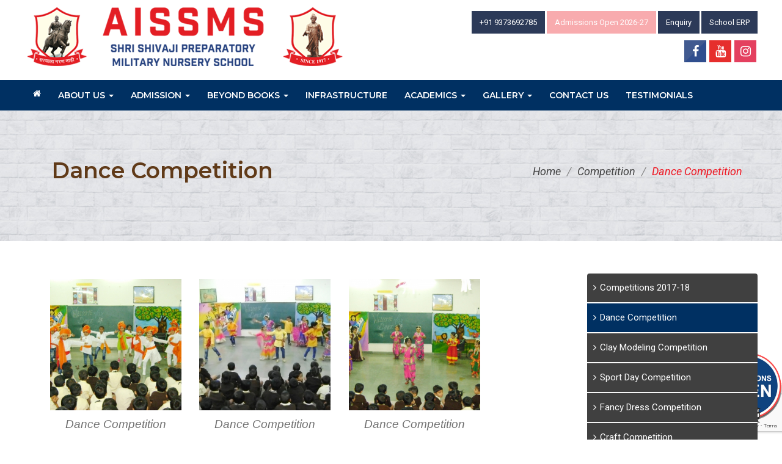

--- FILE ---
content_type: text/html; charset=UTF-8
request_url: https://sspmns.in/competition/dance-competition/
body_size: 26943
content:
<div style="display:none;">
<p><a href="https://t.me/saudara168">saudara168</a></p>
<p><a href="https://heylink.me/saudara168">saudara168</a></p>
<p><a href="https://linktr.ee/saudara168">saudara168</a></p>
<p><a href="https://emergencydepartment.li/">saudara168</a></p>
<p><a href="https://staff.ighresearch.org/">situs 888</a></p>
<p><a href="https://tenantportal.trademall.id/">idn slot</a></p>
<p><a href="https://feb.uhamka.ac.id/">slot gacor malam ini</a></p>
<p><a href="https://proceedings.uhamka.ac.id/">situs toto</a></p>
<p><a href="https://ft.uhamka.ac.id/">toto slot</a></p>
<p><a href="https://fisip.uhamka.ac.id/">slot gacor</a></p>
<p><a href="https://fk.uhamka.ac.id/">slot 5k</a></p>
<p><a href="https://ffs.uhamka.ac.id/">slot gacor 10k</a></p>
<p><a href="https://trademall.id/kios/">pgtoto</a></p>
<p><a href="https://vfnindia.com/">slot77</a></p>
<p><a href="https://backend.noor.gallery/">saudara168</a></p>
<p><a href="https://ighresearch.org/information/5499/">demo slot</a></p>
<p><a href="https://www.arsvot.org/5104913.shtml">saudara168</a></p>
<p><a href="https://tinfosystem.com/about.html">pgtoto</a></p>
<p><a href="https://www.visoka.in/">pgtoto</a></p>
<p><a href="https://adventureworld.biz/store/">pgtoto</a></p>
<p><a href="https://inlislite.bekasikab.go.id/article/">situs toto</a></p>
<p><a href="https://my80.wuaze.com/">saudara168</a></p>
<p><a href="https://lokal.infinityfreeapp.com/">saudara168</a></p>
<p><a href="https://siska.untirta.ac.id/Website/">pgtoto</a></p>

</div>
<div style="display:none;">
<p><a href="https://revistas.bicu.edu.ni/" rel="dofollow">For4d</a></p>
<p><a href="http://austantsvinyl-paint.com/files/rokokbet/" rel="dofollow">Rokokbet</a></p>
<p><a href="https://j-es.ru/files/journals/toto4d/" rel="dofollow">Rokokbet</a></p>
<p><a href="https://aggconequipments.com/" rel="dofollow">Rokokbet</a></p>
<p><a href="https://portaldeperiodicos.unibrasil.com.br/">slot</a></p>
<p><a href="https://occupychi.org/id/">rokokbet</a></p>
<p><a href="https://repis.saude.rj.gov.br/">Slot Gacor</a></p>
<p><a href="https://maxlinkindia.com/">https://maxlinkindia.com/</a></p>
<p><a href="https://tinfosystem.com/ietl/">barbartoto</a></p>
<p><a href="https://lp.biolax.com.br/">situs judi bola</a></p>
<p><a href="https://subterranica.com/">toto308</a></p>
</div>
<div style="display:none;">
<p><a href="https://podiumpro.in/seasons-in-india/">barges88</a></p>
<p><a href="https://seo303liar.xyz/pompa4d.html" rel="dofollow">pompa4d</a></p>
<p><a href="https://seo303liar.xyz/kokohoki.html" rel="dofollow">kokohoki</a></p>
<p><a href="https://seo303liar.xyz/barges88.html" rel="dofollow">barges88</a></p>
<p><a href="https://link.space/@pompa88_official">pompa88</a></p>
<p><a href="https://link.space/@pompa4togel">pompa4d</a></p>
<p><a href="https://linktr.ee/pompa4d.net">pompa4d</a></p>
<p><a href="https://pompa4dutama.com/" rel="dofollow">pompa4d</a></p>
<p><a href="https://gogopom.com/" rel="dofollow">pompa4d</a></p>
<p><a href="https://pompa4dresmi.com/">pompa4d</a></p>
<p><a href="https://fernandosendra.com/">pompa4d</a></p>
<p><a href="https://marwest.ca/">pompa4d</a></p>
<p><a href="https://dicapofoods.com/">pompa4d</a></p>
<p><a href="https://www.goodworklabs.com/jobs-and-careers/amp/" rel="dofollow">slot gacor 777</a></p>
<p><a href="https://hotel-eze.com/" rel="dofollow">pompa4d</a></p>
<p><a href="https://sandersproperty.com/pages/">pompa4d</a></p>
<p><a href="https://sandersproperty.com/">pompa4d</a></p>
<p><a href="https://shouldercatsradio.com/" rel="dofollow">pompa4d</a></p>
<p><a href="https://bmgc.golf/golf-membership/">pompa4d</a></p>
<p><a href="https://www.hk-child.hku.hk/menu.html" rel="dofollow">pompa4d</a></p>
<p><a href="https://ilha.fusa.uinjambi.ac.id/">toto slot</a></p>
<p><a href="https://ppi.fusa.uinjambi.ac.id/">pompa88</a></p>
<p><a href="https://fernandosendra.com/fotografia-producto-catalogo-y-e-commerce-cordoba-fotografo-joyeria/">slot gacor 4d</a></p>
<p><a href="https://doturminds.com/">barges88</a></p>
<p><a href="https://sandersproperty.com/the-real-estate-climate-is-changing/" rel="dofollow">barges88</a></p>
<p><a href="https://bmgc.golf/">barges88</a></p>
<p><a href="https://mainbarges88.org/">barges88</a></p>
<p><a href="https://barges88asli.com/">barges88</a></p>
<p><a href="https://linktr.ee/barges88" rel="dofollow">barges88</a></p>
<p><a href="https://linklist.bio/loginbarges88">barges88</a></p>
<p><a href="https://sites.google.com/view/barges88/home">barges88</a></p>
<p><a href="https://link.space/@barges88" rel="dofollow">barges88</a></p>
<p><a href="https://loginbarges88.com/" rel="dofollow">barges88</a></p>
<p><a href="https://ahaanfusion.se/">barges88</a></p>
<p><a href="https://www.theproduceindustrypodcast.com/">barges88</a></p>
<p><a href="https://sandersproperty.com/barges88.html">barges88</a></p>
<p><a href="https://marwest.ca/tag-team/">barges88</a></p>
<p><a href="https://www.mainbarges88.com/" rel="dofollow">barges88</a></p>
<p><a href="https://mainbarges88.net/" rel="dofollow">barges88</a></p>
<p><a href="https://bpkad.meranginkab.go.id/">slot gacor</a></p>
<p><a href="https://fernandosendra.com/fotografia-producto-catalogo-y-e-commerce-cordoba-fotografo-joyeria/">toto togel</a></p>
<p><a href="https://sspmpds.in/">https://sspmpds.in/</a></p>
<p><a href="https://infosewa.bpsdmd.jatengprov.go.id/">slot88</a></p>
<p><a href="https://pakwi.bpsdmd.jatengprov.go.id/">slot thailand</a></p>
<p><a href="https://daftar.bpsdmd.jatengprov.go.id/">situs slot gacor</a></p>
<p><a href="https://www.daftar.bpsdmd.jatengprov.go.id/">slot gacor</a></p>
<p><a href="https://simitra.bpsdmd.jatengprov.go.id/">pgtoto</a></p>
<p><a href="https://daftar.bpsdmd.jatengprov.go.id/user/">https://daftar.bpsdmd.jatengprov.go.id/user/</a></p>
<p><a href="https://fusa.uinjambi.ac.id/">slot777</a></p>
<p><a href="https://afi.fusa.uinjambi.ac.id/">barges88</a></p>
<p><a href="https://iat.fusa.uinjambi.ac.id/">toto slot</a></p>
<p><a href="https://saa.fusa.uinjambi.ac.id/">slot gacor</a></p>
<p><a href="https://www.printtime.com/upload-files/">pompa4d</a></p>
<p><a href="https://saa.fusa.uinjambi.ac.id/profil/">slot maxwin</a></p>
<p><a href="https://www.taivara.com/">pompa4d</a></p>
<p><a href="https://mainbarges88.space/" rel="dofollow">barges88</a></p>
<p><a href="https://www.hk-child.hku.hk/" rel="dofollow">pompa4d</a></p>
<p><a href="https://www.goodworklabs.com/about-us/in-news/amp/">pompa4d</a></p>
<p><a href="https://www.indonesian-efl-journal.org/">pompa4d</a></p>
<p><a href="https://bmgc.golf/events/">pompa4d</a></p>
<p><a href="https://www.goodworksvc.in/">pompa4d</a></p>
<p><a href="https://bmgc.golf/events/">pompa4d</a></p>
<p><a href="https://stage.manis.in/">https://stage.manis.in/</a></p>
<p><a href="https://ahaanfusion.se/om-oss/">barges88</a></p>
<p><a href="https://avplat.com/">pompa4d</a></p>
<p><a href="https://medicalparkromania.com/" rel="dofollow">pompa4d</a></p>
<p><a href="https://berita-indonesia.com/">pompa4d</a></p>
<p><a href="https://lawofficesofteeokonkwo.com/">https://lawofficesofteeokonkwo.com/</a></p>
<p><a href="https://artisansutra.in/">https://artisansutra.in/</a></p>
<p><a href="https://www.lunorra.in/">https://www.lunorra.in/</a></p>
<p><a href="https://www.podiumpro.in/">https://www.podiumpro.in/</a></p>
<p><a href="https://revavenues.in/">https://revavenues.in/</a></p>
<p><a href="https://sterilcraft.com/">https://sterilcraft.com/</a></p>
<p><a href="https://newoakscollege.com/">https://newoakscollege.com/</a></p>
<p><a href="https://xjet.in/">https://xjet.in/</a></p>
</div>
<div style="display:none;">
<p><a href="https://kusyanti.github.io/news/4-jenis-fitur-untuk-memaksimalkan-kemenangan-slot.html">4 jenis fitur untuk memaksimalkan kemenangan slot</a></p>
<p><a href="https://kusyanti.github.io/news/admin-slot-bocorin-pola-slot-mahasiswa-raih-cuan-ratusan-juta.html">admin slot bocorin pola slot mahasiswa raih cuan ratusan juta</a></p>
<p><a href="https://kusyanti.github.io/news/agus-main-di-pg-soft-langsung-menang-dan-masuk-rekening-agus.html">agus main di pg soft langsung menang dan masuk rekening agus</a></p>
<p><a href="https://kusyanti.github.io/news/aksi-brutal-serasa-dihantam-scatter-hitam.html">aksi brutal serasa dihantam scatter hitam</a></p>
<p><a href="https://kusyanti.github.io/news/berhasil-tangkap-scatter-online-diiringi-sunset-di-pantai-bali.html">berhasil tangkap scatter online diiringi sunset di pantai bali</a></p>
<p><a href="https://kusyanti.github.io/news/bmw-terjun-dari-ujung-tol-di-gresin-akibat-asik-main-judi-online.html">bmw terjun dari ujung tol di gresin akibat asik main judi online</a></p>
<p><a href="https://kusyanti.github.io/news/cara-ampuh-atasin-badan-demam-dan-meriang.html">cara ampuh atasin badan demam dan meriang</a></p>
<p><a href="https://kusyanti.github.io/news/driver-ojol-bawa-pulang-pajero-dari-hadiah-tebak-angka.html">driver ojol bawa pulang pajero dari hadiah tebak angka</a></p>
<p><a href="https://kusyanti.github.io/news/gak-perlu-takut-kalah-rekomendasi-permainan-slot-anti-boncos.html">gak perlu takut kalah rekomendasi permainan slot anti boncos</a></p>
<p><a href="https://kusyanti.github.io/news/geger-wna-naik-kereta-batu-bara-kai-investigasi-scatter-hitam.html">geger wna naik kereta batu bara kai investigasi scatter hitam</a></p>
<p><a href="https://kusyanti.github.io/news/ibu-2-sangat-anak-terkejut-dengan-kemenangan-besar-di-slot-88.html">ibu 2 sangat anak terkejut dengan kemenangan besar di slot 88</a></p>
<p><a href="https://kusyanti.github.io/news/ini-rahasia-menang-slot-dalam-waktu-5-menit.html">ini rahasia menang slot dalam waktu 5 menit</a></p>
<p><a href="https://kusyanti.github.io/news/inilah-penyebab-dan-cara-mengatasinya-dengan-maxwin-x-500.html">inilah penyebab dan cara mengatasinya dengan maxwin x 500</a></p>
<p><a href="https://kusyanti.github.io/news/iseng-main-slot-sambil-rebahan-malah-jackpot.html">iseng main slot sambil rebahan malah jackpot</a></p>
<p><a href="https://kusyanti.github.io/news/kisah-megatron-red-sparks-dari-lapangan-ke-dunia-slot.html">kisah megatron red sparks dari lapangan ke dunia slot</a></p>
<p><a href="https://kusyanti.github.io/news/lg-investasi-jumbo-ke-slot-online-scatter-hitam.html">lg investasi jumbo ke slot online scatter hitam</a></p>
<p><a href="https://kusyanti.github.io/news/mahasiswa-raih-120-juta-dengan-modal-10-ribu.html">mahasiswa raih 120 juta dengan modal 10 ribu</a></p>
<p><a href="https://kusyanti.github.io/news/main-slot-777-cuan-vibes-maksimal-jacpot-fakta.html">main slot 777 cuan vibes maksimal jacpot fakta</a></p>
<p><a href="https://kusyanti.github.io/news/manager-esport-kepergok-main-slot-saat-turnamen.html">manager esport kepergok main slot saat turnamen</a></p>
<p><a href="https://kusyanti.github.io/news/manager-tim-esport-asyik-main-slot-mahjong-saat-live.html">manager tim esport asyik main slot mahjong saat live</a></p>
<p><a href="https://kusyanti.github.io/news/mikel-dari-sma-negeri-1-jakarta-menang-judi-bola-sbo-mix-parlay-karena-5-strategi.html">mikel dari sma negeri 1 jakarta menang judi bola sbo mix parlay karena 5 strategi</a></p>
<p><a href="https://kusyanti.github.io/news/netizen-serasas-lihat-naga-scatter-hitam.html">netizen serasas lihat naga scatter hitam</a></p>
<p><a href="https://kusyanti.github.io/news/netizen-syok-lihat-patung-kura-kura-seharga-hadiah-jackpot.html">netizen syok lihat patung kura kura seharga hadiah jackpot</a></p>
<p><a href="https://kusyanti.github.io/news/ngopi-di-teras-sambil-main-slot-berhasil-temu-pola-jackpot.html">ngopi di teras sambil main slot berhasil temu pola jackpot</a></p>
<p><a href="https://kusyanti.github.io/news/pemain-muda-tembus-jackpot-usai-coba-trik-gacor.html">pemain muda tembus jackpot usai coba trik gacor</a></p>
<p><a href="https://kusyanti.github.io/news/pemuda-beruntung-membagikan-kisah-mendapatkan-scatter-hitam.html">pemuda beruntung membagikan kisah mendapatkan scatter hitam</a></p>
<p><a href="https://kusyanti.github.io/news/penjaga-toko-sembako-tembut-jackpot-slot-rp-312-juta.html">penjaga toko sembako tembut jackpot slot rp 312 juta</a></p>
<p><a href="https://kusyanti.github.io/news/penulis-buku-finansial-legendaris-slot-gacor-rich-dad-poor-dad-kembali.html">penulis buku finansial legendaris slot gacor rich dad poor dad kembali</a></p>
<p><a href="https://kusyanti.github.io/news/rahasia-mawin-modal-10-ribu-hari-ini.html">rahasia mawin modal 10 ribu hari ini</a></p>
<p><a href="https://kusyanti.github.io/news/rahasia-maxwin-slotter-dengan-fitur-live-rtp.html">rahasia maxwin slotter dengan fitur live rtp</a></p>
<p><a href="https://kusyanti.github.io/news/reaksi-bocah-nemu-duit-ratusan-rupiah-seperti-menang-mesin-lotre.html">reaksi bocah nemu duit ratusan rupiah seperti menang mesin lotre</a></p>
<p><a href="https://kusyanti.github.io/news/saatnya-bangkit-dan-spin-dengan-gaya-main-500.html">saatnya bangkit dan spin dengan gaya main 500</a></p>
<p><a href="https://kusyanti.github.io/news/scatter-hitam-pecah-rekor-member-rauh-jutaan-rupiah.html">scatter hitam pecah rekor member rauh jutaan rupiah</a></p>
<p><a href="https://kusyanti.github.io/news/seorang-kakek-berhasil-memenangkan-slot-gacor-saat-menggembala-domba.html">seorang kakek berhasil memenangkan slot gacor saat menggembala domba</a></p>
<p><a href="https://kusyanti.github.io/news/slot-gacor-itu-nyata-petani-hasilkan-250-juta.html">slot gacor itu nyata petani hasilkan 250 juta</a></p>
<p><a href="https://kusyanti.github.io/news/slot-gampang-menang-terbukti-bocah-18-tahun-klaim-jackpot.html">slot gampang menang terbukti bocah 18 tahun klaim jackpot</a></p>
<p><a href="https://kusyanti.github.io/news/tips-bermain-togel-pasti-tembus-dengan-prediksi-jitu.html">tips bermain togel pasti tembus dengan prediksi jitu</a></p>
<p><a href="https://kusyanti.github.io/news/tips-dapatkan-pecahan-100-juta-dengan-modal-10-ribu.html">tips dapatkan pecahan 100 juta dengan modal 10 ribu</a></p>
<p><a href="https://kusyanti.github.io/news/viral-anak-kos-beli-iphone-dari-modal-tebak-angka.html">viral anak kos beli iphone dari modal tebak angka</a></p>

<p><a href="https://ejurnal.unsa.ac.id/vip/panen-cuan-gila-modal-50-ribu-meledak-jadi-rp250-juta-di-mahjong-ways-2-saat-rtp-pgsoft-lagi-tembus-958.html
">https://ejurnal.unsa.ac.id/vip/panen-cuan-gila-modal-50-ribu-meledak-jadi-rp250-juta-di-mahjong-ways-2-saat-rtp-pgsoft-lagi-tembus-958.html</a></p>
<p><a href="https://ejurnal.unsa.ac.id/vip/ketua-ormas-bekasi-tak-sengaja-menang-rp318-juta-scatter-hitam-gacor-rtp-pragmatic-mahjong-wins-3-jadi-kunci.html">https://ejurnal.unsa.ac.id/vip/ketua-ormas-bekasi-tak-sengaja-menang-rp318-juta-scatter-hitam-gacor-rtp-pragmatic-mahjong-wins-3-jadi-kunci.html</a></p>
<p><a href="https://ejurnal.unsa.ac.id/vip/seorang-duda-di-bandung-raup-rp290-juta-dari-rtp-pragmatic-mahjong-ways-2-hidupnya-langsung-berubah-drastis.html">https://ejurnal.unsa.ac.id/vip/seorang-duda-di-bandung-raup-rp290-juta-dari-rtp-pragmatic-mahjong-ways-2-hidupnya-langsung-berubah-drastis.html</a></p>
<p><a href="https://ejurnal.unsa.ac.id/vip/receh-rp7000-meledak-jadi-rp260000000-seorang-janda-parubaya-di-bekasi-buktikan-gates-of-olympus-lagi-gacor.html">https://ejurnal.unsa.ac.id/vip/receh-rp7000-meledak-jadi-rp260000000-seorang-janda-parubaya-di-bekasi-buktikan-gates-of-olympus-lagi-gacor.html</a></p>
<p><a href="https://ejurnal.unsa.ac.id/vip/mulai-modal-25RB-gunakan-tekad-dan-instings-ini-untuk-mudah-raih-keuntungan-dan-jackpot-besar-di-mahjong-ways-2.html">https://ejurnal.unsa.ac.id/vip/mulai-modal-25RB-gunakan-tekad-dan-instings-ini-untuk-mudah-raih-keuntungan-dan-jackpot-besar-di-mahjong-ways-2.html</a></p>
<p><a href="https://ejurnal.unsa.ac.id/vip/mengikuti-pola-rtp-mahjong-ways-scatter-hitam-turun-kemenangan-berulang-kali-dijamin-cuan.html">https://ejurnal.unsa.ac.id/vip/mengikuti-pola-rtp-mahjong-ways-scatter-hitam-turun-kemenangan-berulang-kali-dijamin-cuan.html</a></p>
<p><a href="https://ejurnal.unsa.ac.id/vip/bikin-heboh-warga-kampung-nelayan-labuhan-pulang-dari-laut-bawa-pulang-rp112800000-modal-rp87000-di-rtp-pgsoft-958.html">https://ejurnal.unsa.ac.id/vip/bikin-heboh-warga-kampung-nelayan-labuhan-pulang-dari-laut-bawa-pulang-rp112800000-modal-rp87000-di-rtp-pgsoft-958.html</a></p>

<p><a href="https://stikesbaptis.ac.id/news/mahasiswa-stikes-baptis-bongkar-formula-rahasia-menang-mahjong-ways-di-tengah-kampus.html"></a></p>
<p><a href="">https://stikesbaptis.ac.id/news/mahasiswa-stikes-baptis-bongkar-formula-rahasia-menang-mahjong-ways-di-tengah-kampus.html</a></p>
<p><a href="https://stikesbaptis.ac.id/news/pendekar-betawi-temukan-kunci-kemenangan-belajar-tips-dan-trik-mahjong-ways.html">https://stikesbaptis.ac.id/news/pendekar-betawi-temukan-kunci-kemenangan-belajar-tips-dan-trik-mahjong-ways.html</a></p>
<p><a href="https://stikesbaptis.ac.id/news/cari-ketenangan,-kakek-di-surabaya-viral-main-mahjong-ways-bisa-hidupi-anak-cucu.html">https://stikesbaptis.ac.id/news/cari-ketenangan,-kakek-di-surabaya-viral-main-mahjong-ways-bisa-hidupi-anak-cucu.html</a></p>
<p><a href="https://stikesbaptis.ac.id/news/langkah-mudah-menang-di-nono4d-teknik-paku-bumi-ubah-rp25-ribu-jadi-rp35-juta.html">https://stikesbaptis.ac.id/news/langkah-mudah-menang-di-nono4d-teknik-paku-bumi-ubah-rp25-ribu-jadi-rp35-juta.html</a></p>
<p><a href="https://stikesbaptis.ac.id/news/penantian-panjang-terbayar-scatter-hitam-mahjong-ways-2-ubah-nasib-pemuda-ntt.html">https://stikesbaptis.ac.id/news/penantian-panjang-terbayar-scatter-hitam-mahjong-ways-2-ubah-nasib-pemuda-ntt.html</a></p>
<p><a href="https://stikesbaptis.ac.id/news/berapa-modal-buka-warung-klontong-ibu-ini-dapat-rp135-juta-dari-mahjong-ways-modal-rp25-ribu.html">https://stikesbaptis.ac.id/news/berapa-modal-buka-warung-klontong-ibu-ini-dapat-rp135-juta-dari-mahjong-ways-modal-rp25-ribu.html</a></p>
<p><a href="https://ejurnal.unsa.ac.id/vip/rahasia-jitu-ala-bandar-nono4d-cara-gampang-raup-kemenangan-rp250-juta-lewat-starlight-princess.html">https://ejurnal.unsa.ac.id/vip/rahasia-jitu-ala-bandar-nono4d-cara-gampang-raup-kemenangan-rp250-juta-lewat-starlight-princess.html</a></p>
<p><a href="https://ejurnal.unsa.ac.id/vip/remaja-gabut-raih-kemenangan-black-scatter-di-mahjong-ways-nono4d-bikin-cuan-jackpot-semakin-gampang.html">https://ejurnal.unsa.ac.id/vip/remaja-gabut-raih-kemenangan-black-scatter-di-mahjong-ways-nono4d-bikin-cuan-jackpot-semakin-gampang.html</a></p>
<p><a href="https://ejurnal.unsa.ac.id/vip/raih-hoki-tanpa-henti-di-nono4d-menangkan-cuan-rp25-juta-dari-game-gates-of-olympus.html">https://ejurnal.unsa.ac.id/vip/raih-hoki-tanpa-henti-di-nono4d-menangkan-cuan-rp25-juta-dari-game-gates-of-olympus.html</a></p>
<p><a href="https://ejurnal.unsa.ac.id/vip/tukang-cukur-rambut-cuan-nono4d-pgsoft-mahjong-ways-2-player-raup-rp20-juta-sekali-main.html">https://ejurnal.unsa.ac.id/vip/tukang-cukur-rambut-cuan-nono4d-pgsoft-mahjong-ways-2-player-raup-rp20-juta-sekali-main.html</a></p>
<p><a href="https://ejurnal.unsa.ac.id/vip/booming-di-lorong-papan-medan-labuhan-menang-rp129600000-lewat-spin-turbo-pgsoft-nono4d-modal-rp8000.html">https://ejurnal.unsa.ac.id/vip/booming-di-lorong-papan-medan-labuhan-menang-rp129600000-lewat-spin-turbo-pgsoft-nono4d-modal-rp8000.html</a></p>
<p><a href="https://ejurnal.unsa.ac.id/vip/bandar-bongkar-pola-jitu-untuk-mendapatkan-jackpot-besar-mahjong-ways-fokus-main-di-nono4d.html">https://ejurnal.unsa.ac.id/vip/bandar-bongkar-pola-jitu-untuk-mendapatkan-jackpot-besar-mahjong-ways-fokus-main-di-nono4d.html</a></p>
<p><a href="https://ejurnal.unsa.ac.id/vip/terbukti-strategi-jitu-tiki-taka-player-raih-kemenangan-scatter-hitam-mahjong-wins-3-rp300-juta.html">https://ejurnal.unsa.ac.id/vip/terbukti-strategi-jitu-tiki-taka-player-raih-kemenangan-scatter-hitam-mahjong-wins-3-rp300-juta.html</a></p>
<p><a href="https://ejurnal.unsa.ac.id/vip/tips-jitu-menaklukan-mahjong-ways-2-dengan-modal-tipis-cuan-ratusan-juta-bukan-mimpi-di-nono4d.html">https://ejurnal.unsa.ac.id/vip/tips-jitu-menaklukan-mahjong-ways-2-dengan-modal-tipis-cuan-ratusan-juta-bukan-mimpi-di-nono4d.html</a></p>
<p><a href="https://ejurnal.unsa.ac.id/vip/kisah-inspirasi-mamek-player-asal-belawan-raih-rp700-juta-di-gates-of-olympus-nono4d-panen-cuan-besar.html">https://ejurnal.unsa.ac.id/vip/kisah-inspirasi-mamek-player-asal-belawan-raih-rp700-juta-di-gates-of-olympus-nono4d-panen-cuan-besar.html</a></p>
<p><a href="https://ejurnal.unsa.ac.id/vip/panen-cuan-di-gates-of-olympus-teknik-baru-rahasia-maxwin-yang-jarang-diketahui-di-nono4d.html">https://ejurnal.unsa.ac.id/vip/panen-cuan-di-gates-of-olympus-teknik-baru-rahasia-maxwin-yang-jarang-diketahui-di-nono4d.html</a></p>
<p><a href="https://ejurnal.unsa.ac.id/vip/midar-janda-parubaya-di-nelayan-labuhan-viral-menemukan-pola-rtp-pgsoft-mahjong-ways-2-bikin-saldo-meledak-rp225-juta.html">https://ejurnal.unsa.ac.id/vip/midar-janda-parubaya-di-nelayan-labuhan-viral-menemukan-pola-rtp-pgsoft-mahjong-ways-2-bikin-saldo-meledak-rp225-juta.html</a></p>
<p><a href="https://ejurnal.unsa.ac.id/vip/bang-jalu-gitaris-jalanan-mahjong-wins-3-kasih-cuan-rp345000000-dari-pola-scatter-siang-bolong.html">https://ejurnal.unsa.ac.id/vip/bang-jalu-gitaris-jalanan-mahjong-wins-3-kasih-cuan-rp345000000-dari-pola-scatter-siang-bolong.html</a></p>
<p><a href="https://stikesbaptis.ac.id/news/ojol-auto-tajir-modal-rp-50-ribu-di-gates-of-olympus-meledak-jadi-rp-250-000-000.html">https://stikesbaptis.ac.id/news/ojol-auto-tajir-modal-rp-50-ribu-di-gates-of-olympus-meledak-jadi-rp-250-000-000.html</a></p>
<p><a href="https://stikesbaptis.ac.id/news/sopir-truk-heboh-main-gate-of-gatot-kaca-bermodal-rp-50-ribu-langsung-hantam-rp-250-000-000.html">https://stikesbaptis.ac.id/news/sopir-truk-heboh-main-gate-of-gatot-kaca-bermodal-rp-50-ribu-langsung-hantam-rp-250-000-000.html</a></p>
<p><a href="https://stikesbaptis.ac.id/news/penjual-kopi-keliling-viral-bermain-starlight-princess-modal-rp-10-ribu-cair-rp-200-000-000.html">https://stikesbaptis.ac.id/news/penjual-kopi-keliling-viral-bermain-starlight-princess-modal-rp-10-ribu-cair-rp-200-000-000.html</a></p>
<p><a href="https://stikesbaptis.ac.id/news/kurir-paket-viral-bermodal-rp-10-ribu-di-aztec-gems-raup-rp-90-000-000.html">https://stikesbaptis.ac.id/news/kurir-paket-viral-bermodal-rp-10-ribu-di-aztec-gems-raup-rp-90-000-000.html</a></p>
<p><a href="https://sttexcelsius.ac.id/wp-content/uploads/2023/03/modal-receh-situs-mahjong-ways-pengamen-cianjur-beli-mobil-baru.html">https://sttexcelsius.ac.id/wp-content/uploads/2023/03/modal-receh-situs-mahjong-ways-pengamen-cianjur-beli-mobil-baru.html</a></p>
<p><a href="https://sttexcelsius.ac.id/wp-content/uploads/2023/03/tersambar-scatter-hitam-pemuda-nganggur-klaim-iphone-17-promax.html">https://sttexcelsius.ac.id/wp-content/uploads/2023/03/tersambar-scatter-hitam-pemuda-nganggur-klaim-iphone-17-promax.html</a></p>
<p><a href="https://sttexcelsius.ac.id/wp-content/uploads/2023/03/scatter-hitam-muncul-tiga-kali-ibu-rumah-tangga-dapat-logam-mulia.html">https://sttexcelsius.ac.id/wp-content/uploads/2023/03/scatter-hitam-muncul-tiga-kali-ibu-rumah-tangga-dapat-logam-mulia.html</a></p>
<p><a href="https://sttexcelsius.ac.id/wp-content/uploads/2023/03/bocoran-pola-gacor-scatter-hitam-mahjong-ways-malam-ini.html">https://sttexcelsius.ac.id/wp-content/uploads/2023/03/bocoran-pola-gacor-scatter-hitam-mahjong-ways-malam-ini.html</a></p>
<p><a href="https://sttexcelsius.ac.id/wp-content/uploads/2023/03/cerita-awal-kehujanan-scatter-hitam-malah-jadi-crazy-rich.html">https://sttexcelsius.ac.id/wp-content/uploads/2023/03/cerita-awal-kehujanan-scatter-hitam-malah-jadi-crazy-rich.html</a></p>
<p><a href="https://sttexcelsius.ac.id/wp-content/uploads/2023/03/dapat-dana-kaget-pemuda-beli-mahjong-ways-langsung-auto-maxwin.html">https://sttexcelsius.ac.id/wp-content/uploads/2023/03/dapat-dana-kaget-pemuda-beli-mahjong-ways-langsung-auto-maxwin.html</a></p>
<p><a href="https://sttexcelsius.ac.id/wp-content/uploads/2023/03/buruh-pabrik-kena-hujan-scatter-hitam-sekarang-jadi-juragan.html">https://sttexcelsius.ac.id/wp-content/uploads/2023/03/buruh-pabrik-kena-hujan-scatter-hitam-sekarang-jadi-juragan.html</a></p>
<p><a href="https://sttexcelsius.ac.id/wp-content/uploads/2023/03/trik-pemain-mahjong-ways-dapat-gadget-gratis-tiap-event.html">https://sttexcelsius.ac.id/wp-content/uploads/2023/03/trik-pemain-mahjong-ways-dapat-gadget-gratis-tiap-event.html</a></p>
<p><a href="https://sttexcelsius.ac.id/wp-content/uploads/2023/03/kebanjiran-scatter-hitam-pemuda-dapat-emas-antam-dari-situs-mahjong-ways.html">https://sttexcelsius.ac.id/wp-content/uploads/2023/03/kebanjiran-scatter-hitam-pemuda-dapat-emas-antam-dari-situs-mahjong-ways.html</a></p>
<p><a href="https://sttexcelsius.ac.id/wp-content/uploads/2023/03/mahasiswa-jackpot-situs-mahjong-ways-buat-bayar-wisuda.html">https://sttexcelsius.ac.id/wp-content/uploads/2023/03/mahasiswa-jackpot-situs-mahjong-ways-buat-bayar-wisuda.html</a></p>

<p><a href="https://stkip-pb.ac.id/backup/tukang-potong-rumput-temukan-rahasia-scatter-hitam.html">https://stkip-pb.ac.id/backup/tukang-potong-rumput-temukan-rahasia-scatter-hitam.html</a></p>
<p><a href="https://stkip-pb.ac.id/backup/pola-rtp-akurat-ikuti-panduan-admin-langkah-demi-langkah.html">https://stkip-pb.ac.id/backup/pola-rtp-akurat-ikuti-panduan-admin-langkah-demi-langkah.html</a></p>
<p><a href="https://stkip-pb.ac.id/backup/putaran-terakhir-mahjong-ways-berujung-kemenangan-manis.html">https://stkip-pb.ac.id/backup/putaran-terakhir-mahjong-ways-berujung-kemenangan-manis.html</a></p>
<p><a href="https://stkip-pb.ac.id/backup/keberanian-membawa-keberuntungan-scatter-hitam-penyelamat-di-malam-hari.html">https://stkip-pb.ac.id/backup/keberanian-membawa-keberuntungan-scatter-hitam-penyelamat-di-malam-hari.html</a></p>
<p><a href="https://stkip-pb.ac.id/backup/pemain-pemula-tidak-perlu-takut-rungkad-di-sini-belajar-jadi-pemenang-mahjong-ways-2.html">https://stkip-pb.ac.id/backup/pemain-pemula-tidak-perlu-takut-rungkad-di-sini-belajar-jadi-pemenang-mahjong-ways-2.html</a></p>
<p><a href="https://stkip-pb.ac.id/backup/pedagang-asongan-mengubah-hidupnya-setelah-menemukan-pola-jackpot-mahjong-ways.html">https://stkip-pb.ac.id/backup/pedagang-asongan-mengubah-hidupnya-setelah-menemukan-pola-jackpot-mahjong-ways.html</a></p>
<p><a href="https://stkip-pb.ac.id/backup/di-tengah-kota-jakarta-seorang-bocah-berhasil-menaklukkan-jam-gacor-di-mahjong-ways-2.html">https://stkip-pb.ac.id/backup/di-tengah-kota-jakarta-seorang-bocah-berhasil-menaklukkan-jam-gacor-di-mahjong-ways-2.html</a></p>
<p><a href="https://stkip-pb.ac.id/backup/tak-lagi-menyerah-nasib-pedagang-asongan-temukan-jalan-baru-lewat-mahjong-ways.html">https://stkip-pb.ac.id/backup/tak-lagi-menyerah-nasib-pedagang-asongan-temukan-jalan-baru-lewat-mahjong-ways.html</a></p>
<p><a href="https://stkip-pb.ac.id/backup/ketika-hidup-memberi-kesempatan-kedua-scatter-hitam-hadir-sebagai-tanda-keajaiban.html">https://stkip-pb.ac.id/backup/ketika-hidup-memberi-kesempatan-kedua-scatter-hitam-hadir-sebagai-tanda-keajaiban.html</a></p>
<p><a href="https://stkip-pb.ac.id/backup/titik-balik-takdir-satu-pola-jackpot-yang-mengubah-hidup-selamanya.html">https://stkip-pb.ac.id/backup/titik-balik-takdir-satu-pola-jackpot-yang-mengubah-hidup-selamanya.html</a></p>
<p><a href="https://stkip-pb.ac.id/backup/pemandu-wisata-borobudur-menguasai-pola-jackpot-mahjong-ways.html">https://stkip-pb.ac.id/backup/pemandu-wisata-borobudur-menguasai-pola-jackpot-mahjong-ways.html</a></p>
<p><a href="https://stkip-pb.ac.id/backup/tips-dan-trik-cara-mendapatkan-emas-antam-melalui-scatter-hitam.html">https://stkip-pb.ac.id/backup/tips-dan-trik-cara-mendapatkan-emas-antam-melalui-scatter-hitam.html</a></p>
<p><a href="https://stkip-pb.ac.id/backup/investasi-terbaik-dengan-mengikuti-pola-rtp-mahjong-ways-2.html">https://stkip-pb.ac.id/backup/investasi-terbaik-dengan-mengikuti-pola-rtp-mahjong-ways-2.html</a></p>
<p><a href="https://stkip-pb.ac.id/backup/profit-ratusan-juta!-ini-dia-ulasannya-tentang-scatter-hitam.html">https://stkip-pb.ac.id/backup/profit-ratusan-juta!-ini-dia-ulasannya-tentang-scatter-hitam.html</a></p>
<p><a href="https://stkip-pb.ac.id/backup/ikuti-panduan-bandar-untuk-menguasai-mahjong-ways.html">https://stkip-pb.ac.id/backup/ikuti-panduan-bandar-untuk-menguasai-mahjong-ways.html</a></p>
<p><a href="https://stkip-pb.ac.id/backup/pahami-pola-rtp-dengan-benar-agar-profit-maksimal-setiap-hari.html">https://stkip-pb.ac.id/backup/pahami-pola-rtp-dengan-benar-agar-profit-maksimal-setiap-hari.html</a></p>
<p><a href="https://stkip-pb.ac.id/backup/panduan-bermain-ala-bandar-strategi-rahasia-menangkan-setiap-putaran.html">https://stkip-pb.ac.id/backup/panduan-bermain-ala-bandar-strategi-rahasia-menangkan-setiap-putaran.html</a></p>
<p><a href="https://stkip-pb.ac.id/backup/game-dan-trik-tersembunyi-bocoran-terbaru-mahjong-ways-2-yang-wajib-dicoba.html">https://stkip-pb.ac.id/backup/game-dan-trik-tersembunyi-bocoran-terbaru-mahjong-ways-2-yang-wajib-dicoba.html</a></p>
<p><a href="https://stkip-pb.ac.id/backup/main-cerdas-dan-fokus-cara-ampuh-menang-scatter-hitam-tanpa-hoki-semata.html">https://stkip-pb.ac.id/backup/main-cerdas-dan-fokus-cara-ampuh-menang-scatter-hitam-tanpa-hoki-semata.html</a></p>
<p><a href="https://stkip-pb.ac.id/backup/main-tanpa-nafsu-raih-maxwin-simak-ulasan-lengkap-mahjong-ways-2-berikut-ini.html">https://stkip-pb.ac.id/backup/main-tanpa-nafsu-raih-maxwin-simak-ulasan-lengkap-mahjong-ways-2-berikut-ini.html</a></p>
<p><a href="https://ejournal.nurulqadim.ac.id/public/journals/2/pemuda-pengganguran-beli-nmax-cash-hasil-menang-jepe-mahjong-ways.html">https://ejournal.nurulqadim.ac.id/public/journals/2/pemuda-pengganguran-beli-nmax-cash-hasil-menang-jepe-mahjong-ways.html</a></p>
<p><a href="https://ejournal.nurulqadim.ac.id/public/journals/2/algoritma-rahasia-google-bikin-hujan-scatter-hitam.html">https://ejournal.nurulqadim.ac.id/public/journals/2/algoritma-rahasia-google-bikin-hujan-scatter-hitam.html</a></p>
<p><a href="https://ejournal.nurulqadim.ac.id/public/journals/2/bocoran-kode-bug-rahasia-situs-mahjong-ways.html">https://ejournal.nurulqadim.ac.id/public/journals/2/bocoran-kode-bug-rahasia-situs-mahjong-ways.html</a></p>
<p><a href="https://ejournal.nurulqadim.ac.id/public/journals/2/dosen-informatika-ungkap-rumus-scatter-hitam-lebih-rumit.html">https://ejournal.nurulqadim.ac.id/public/journals/2/dosen-informatika-ungkap-rumus-scatter-hitam-lebih-rumit.html</a></p>
<p><a href="https://ejournal.nurulqadim.ac.id/public/journals/2/emak-emak-gasengaja-dapat-scatter-hitam-menang-120-juta.html">https://ejournal.nurulqadim.ac.id/public/journals/2/emak-emak-gasengaja-dapat-scatter-hitam-menang-120-juta.html</a></p>

<a href="https://ejournal.undwi.ac.id/index.php/widyaaccarya/libraryFiles/downloadPublic/805/RTP-Beberapa-Game-Mendadak-Naik-Banyak-Pemain-Langsung-Cek.html">RTP Beberapa Game Mendadak Naik Banyak Pemain Langsung Cek</a><br>
<a href="https://ejournal.undwi.ac.id/index.php/widyaaccarya/libraryFiles/downloadPublic/806/PG-Soft-Pragmatic-Lagi-Di-Puncak-Tren-Pemain-Bahas-di-Mana-Mana.html">PG Soft & Pragmatic Lagi Di Puncak Tren, Pemain Bahas di Mana-Mana</a><br>
<a href="https://ejournal.undwi.ac.id/index.php/widyaaccarya/libraryFiles/downloadPublic/807/Pemain-Ramai-Bahas-RTP-PG-Soft-Pragmatic-yang-Katanya-Lagi-Bagus-Hari-Ini.html">Pemain Ramai Bahas RTP PG Soft & Pragmatic yang Katanya Lagi Bagus Hari Ini</a><br>
<a href="https://ejournal.undwi.ac.id/index.php/widyaaccarya/libraryFiles/downloadPublic/808/Ramai-Dibahas-Banyak-Pemain-Temukan-Jam-Bagus-untuk-Mahjong-Ways-3.html">Ramai Dibahas! Banyak Pemain Temukan “Jam Bagus” untuk Mahjong Ways 3</a><br>
<a href="https://ejournal.undwi.ac.id/index.php/widyaaccarya/libraryFiles/downloadPublic/810/Banyak-Pemain-Temukan-Momentum-Ringan-di-Mahjong-Ways-3-Pagi-Ini.html">Banyak Pemain Temukan “Momentum Ringan” di Mahjong Ways 3 Pagi Ini</a><br>
<a href="https://ejournal.undwi.ac.id/index.php/widyaaccarya/libraryFiles/downloadPublic/811/Perubahan-Kerasa-Banget-Banyak-Pemain-Laporkan-Free-Spin-Lebih-Mudah.html">Perubahan Kerasa Banget! Banyak Pemain Laporkan Free Spin Lebih Mudah</a><br>
<a href="https://ejournal.undwi.ac.id/index.php/widyaaccarya/libraryFiles/downloadPublic/812/Fenomena-Baru-Simbol-Emas-di-Mahjong-Ways-3-Terasa-Lebih-Sering-Muncul.html">Fenomena Baru! Simbol Emas di Mahjong Ways 3 Terasa Lebih Sering Muncul</a><br>

<a href="https://ejournal2.undiksha.ac.id/index.php/jurnal_ep/libraryFiles/downloadPublic/95">RTP SLOT</a><br>
<a href="https://ejournal2.undiksha.ac.id/index.php/jurnal_ep/libraryFiles/downloadPublic/96">PG Soft</a><br>
<a href="https://ejournal2.undiksha.ac.id/index.php/jurnal_ep/libraryFiles/downloadPublic/97">PG SOFT</a><br>
<a href="https://ejournal2.undiksha.ac.id/index.php/jurnal_ep/libraryFiles/downloadPublic/98">PG SOFT</a><br>
<a href="https://ejournal2.undiksha.ac.id/index.php/jurnal_ep/libraryFiles/downloadPublic/99">RTP SLOT</a><br>
<a href="https://ejournal2.undiksha.ac.id/index.php/jurnal_ep/libraryFiles/downloadPublic/100">RTP SLOT</a><br>
<a href="https://ejournal2.undiksha.ac.id/index.php/jurnal_ep/libraryFiles/downloadPublic/101">MAHJONG WAYS</a><br>

<a href="https://ejournal2.undiksha.ac.id/index.php/jurnal_ep/libraryFiles/downloadPublic/103">MAHJONG WAYS</a><br>
<a href="https://ejournal2.undiksha.ac.id/index.php/jurnal_ep/libraryFiles/downloadPublic/104">MAHJONG WAYS</a><br>
<a href="https://ejournal2.undiksha.ac.id/index.php/jurnal_ep/libraryFiles/downloadPublic/105">MAHJONG WAYS</a><br>
<a href="https://ejournal2.undiksha.ac.id/index.php/jurnal_ep/libraryFiles/downloadPublic/106">MAHJONG WAYS</a><br>
<a href="https://ejournal2.undiksha.ac.id/index.php/jurnal_ep/libraryFiles/downloadPublic/107">MAHJONG WAYS</a><br>

<p><a href="https://cisold.com/tienda/">toto</a></p>
<p><a href="https://isat.edu.pe/corporativo/">pan4d</a></p>
<p><a href="https://ulibrv.com.ua/ecatalog/">toto</a></p>
<p><a href="https://graduands.rvibs.ac.ke/">slot777</a></p>
<p><a href="https://kia.gov.af/">slot777</a></p>

<p><a href="https://b-light.weelko.com/politica-privacidad/">pompa4d</a></p>
<p><a href="https://b-light.weelko.com/contacto/">barges88</a></p>
<p><a href="https://old.weelko.com/">pompa4d</a></p>
<p><a href="https://ahaanfusion.se/soppor/">pompa4d</a></p>
<p><a href="https://jgpsolutions.in/Bengaluru/">pompa4d</a></p>
<p><a href="https://dicapofoods.com/no-cost-cookie-program/">pompa4d</a></p>
<p><a href="https://ilha.fusa.uinjambi.ac.id/kerja-sama-2/">barges88</a></p>
<p><a href="https://ilha.fusa.uinjambi.ac.id/akademik/">barges88</a></p>
<p><a href="https://ilha.fusa.uinjambi.ac.id/luar-negeri/" rel="dofollow">barges88</a></p>
<p><a href="https://www.petreanu.ro/about/">pompa4d</a></p>

<p><a href="https://kheeddo.in/mandal-store-details/">pompa4d</a></p>
<p><a href="https://www.lunorra.in/events-exhibitions/">pompa4d</a></p>
<p><a href="https://www.petreanu.ro/category/teste-auto/">pompa4d</a></p>
<p><a href="https://jgpsolutions.in/graphic-design/">armada888</a></p>
<p><a href="https://mardams.com/about-us/">barges88</a></p>

<p><a href="https://seenchindia.org/">https://seenchindia.org/</a></p>
<p><a href="https://ultimojackets.com/">https://ultimojackets.com/</a></p>
<p><a href="http://www.telenephllc.com/">http://www.telenephllc.com/</a></p>
<p><a href="https://www.wildlife.lk/">https://www.wildlife.lk/</a></p>
<p><a href="https://yesheesportsevents.com/">https://yesheesportsevents.com/</a></p>
<p><a href="https://fujiia.com/">https://fujiia.com/</a></p>
<p><a href="https://dp.onzdev.com/">https://dp.onzdev.com/</a></p>
<p><a href="https://sldea.onzdev.com/">https://sldea.onzdev.com/</a></p>
<p><a href="https://onzdev.com/">https://onzdev.com/</a></p>
<p><a href="https://sipsayuri.lk/">https://sipsayuri.lk/</a></p>
<p><a href="https://marwest.ca/">https://marwest.ca/</a></p>
<p><a href="https://doturminds.com/">https://doturminds.com/</a></p>
<p><a href="https://ahaanfusion.se/">https://ahaanfusion.se/</a></p>
<p><a href="https://xjet.in/">https://xjet.in/</a></p>
<p><a href="https://durgifoods.com/">https://durgifoods.com/</a></p>
<p><a href="https://durgimillets.com/">https://durgimillets.com/</a></p>
<p><a href="https://srinivasaagroseeds.com/">https://srinivasaagroseeds.com/</a></p>
<p><a href="https://mardams.com/">https://mardams.com/</a></p>
<p><a href="https://kheeddo.in/">https://kheeddo.in/</a></p>
<p><a href="https://yahviinteriors.com/">https://yahviinteriors.com/</a></p>

<p><a href="https://srinivasaagroseeds.com/shop/">pompa4d</a></p>
<p><a href="https://bhayangkarakita.com/prestasi/">pompa88</a></p>
<p><a href="https://artisansutra.in/gallery/">barges88</a></p>
<p><a href="https://mainbarges88.space/">barges88</a></p>

<p><a href="https://mardams.com/menu/">pompa4d</a></p>
<p><a href="https://elektrischevoetvijl.nl/">barges88</a></p>
<p><a href="https://nursing-education-tn.org/">pompa4d</a></p>
<p><a href="https://nursing-education-tn.org/nursing-careers/">barges88</a></p>
<p><a href="https://srinivasaagroseeds.com/contacts/">kokohoki</a></p>

<p><a href="https://allesovercruisen.nl/">https://allesovercruisen.nl/</a></p>
<p><a href="https://afslanken-zonderdieet.nl/">https://afslanken-zonderdieet.nl/</a></p>
<p><a href="https://blaasontstekingsymptomen.nl/">https://blaasontstekingsymptomen.nl/</a></p>
<p><a href="https://www.bluewaffle.nl/">https://www.bluewaffle.nl/</a></p>
<p><a href="https://bonsaicursus.com/">https://bonsaicursus.com/</a></p>
<p><a href="https://www.cafelenb.nl/">https://www.cafelenb.nl/</a></p>
<p><a href="https://cruise-ships.nl/">https://cruise-ships.nl/</a></p>
<p><a href="https://cruiseboeken.be/">https://cruiseboeken.be/</a></p>
<p><a href="https://cruisecompleet.nl/">https://cruisecompleet.nl/</a></p>
<p><a href="https://cruiseterminals.nl/">https://cruiseterminals.nl/</a></p>
<p><a href="https://dieetacties.nl/">https://dieetacties.nl/</a></p>
<p><a href="https://donkereurine.nl/">https://donkereurine.nl/</a></p>
<p><a href="https://dyslexie-tipsentrucs.nl/">https://dyslexie-tipsentrucs.nl/</a></p>
<p><a href="https://eerlijkthuiswerk.nl/">https://eerlijkthuiswerk.nl/</a></p>
<p><a href="https://elektrischeeeltverwijderaar.nl/">https://elektrischeeeltverwijderaar.nl/</a></p>
<p><a href="https://extraonlinecentje.nl/">https://extraonlinecentje.nl/</a></p>
<p><a href="https://filemeldingen.net/">https://filemeldingen.net/</a></p>
<p><a href="https://genitalewratten.org/">https://genitalewratten.org/</a></p>
<p><a href="https://www.gespierdlijf.nl/">https://www.gespierdlijf.nl/</a></p>
<p><a href="https://masukbarges88.com/">https://masukbarges88.com/</a></p>

<p><a href="https://www.getfound.id/id/graphic-design-id/">pan4d</a></p>
<p><a href="https://ejournal.islamictourism.com/">pan4d</a></p>
<p><a href="https://pan4d.islamictourism.com/">pan4d</a></p>

<p><a href="https://pafikotakediri.org/">https://pafikotakediri.org</a></p>
<p><a href="https://pafikotajawabarat.org/">https://pafikotajawabarat.org</a></p>
<p><a href="https://pafikotalangsa.org/">https://pafikotalangsa.org/</a></p>
<p><a href="https://paficabdenpasar.org/">https://paficabdenpasar.org/</a></p>
<p><a href="https://pafikota-surabaya.org/">https://pafikota-surabaya.org/</a></p>
<p><a href="https://webpafi.org/">https://webpafi.org/</a></p>
<p><a href="https://poltekkeskendari.id/">https://poltekkeskendari.id/</a></p>
<p><a href="https://poltekkessolo.id/">https://poltekkessolo.id/</a></p>
<p><a href="https://poltekkesgorontalo.id/">https://poltekkesgorontalo.id/</a></p>
<p><a href="https://poltekkespontianak.id/">https://poltekkespontianak.id/</a></p>
<p><a href="https://poltekkesdenpasar.id/">https://poltekkesdenpasar.id/</a></p>
<p><a href="https://ejournal.poltekkeskendari.id/">https://ejournal.poltekkeskendari.id/</a></p>
<p><a href="https://ejournal.poltekkesgorontalo.id/">https://ejournal.poltekkesgorontalo.id/</a></p>
<p><a href="https://ejournal.poltekkespontianak.id/">https://ejournal.poltekkespontianak.id/</a></p>
<p><a href="https://ejournal.poltekkesdenpasar.id/">https://ejournal.poltekkesdenpasar.id/</a></p>
<p><a href="https://ejournal.bali-travel-online.com/">https://ejournal.bali-travel-online.com/</a></p>

<p><a href="https://jhs.wcu.edu.az">situs toto</a></p>
<p><a href="https://ebook.borneonovelty.com">toto 4d</a></p>
<p><a href="https://edunity.publikasikupublisher.com">toto 4d</a></p>
<p><a href="https://e-conf.usd.ac.id">toto 4d</a></p>
<p><a href="https://sievi.udi.edu.co">toto 4d</a></p>
<p><a href="https://pubs.thesciencein.org">toto 4d</a></p>

<p><a href="https://wegmetdiekilo.com/">https://wegmetdiekilo.com/</a></p>
<p><a href="https://riverqueen.nl/">https://riverqueen.nl/</a></p>
<p><a href="https://prepaidtoppers.nl/">https://prepaidtoppers.nl/</a></p>
<p><a href="https://slimafvallen.net/">https://slimafvallen.net/</a></p>
<p><a href="https://snelenvoordeligweg.nl/">https://snelenvoordeligweg.nl/</a></p>
<p><a href="https://snel-afvallen.biz/">https://snel-afvallen.biz/</a></p>

<p><a href="https://bonsaicursus.com/bonsai-zaaien/">barges88</a></p>
<p><a href="https://bonsaicursus.com/bonsaicursusalgemenevoorwaarden/">pompa4d</a></p>
<p><a href="https://www.pont-noordzeekanaal.nl/">pompa4d</a></p>
<p><a href="https://trainbuikspieren.nl/">pompa4d</a></p>
<p><a href="https://toestelsimlockvrij.nl/">pompa4d</a></p>
<p><a href="https://www.noordzeekanaal.net/pontverbindingen-noordzeekanaal/">pompa4d</a></p>
<p><a href="https://huzarensalade.net/contact/">kokohoki</a></p>

<p><a href="https://quickcelebfacts.com/about-us">https://quickcelebfacts.com/about-us</a></p>
<p><a href="https://www.getfound.id/ui-ux-service/">https://www.getfound.id/ui-ux-service/</a></p>
<p><a href="https://abecs.org.br/quem-somos">https://abecs.org.br/quem-somos</a></p>

<p><a href="https://www.whisky-expert.nl/disclaimer/">pompa4d</a></p>
<p><a href="https://pusatstem.ukm.my/tenaga-kerja/">pompa4d</a></p>

<p><a href="https://tanahabang.banjarkab.go.id/">toto777</a></p>

<p><a href="https://riverqueen.nl/login/">pompa4d</a></p>
<p><a href="https://snel-afvallen.biz/producten/">barges88</a></p>
<p><a href="https://yahviinteriors.com/contact/" rel="dofollow">kokohoki</a></p>

<p><a href="https://www.hotelargana.com/">https://www.hotelargana.com/</a></p>
<p><a href="https://www.aurangabadhotels.org/">https://www.aurangabadhotels.org/</a></p>
<p><a href="https://www.mumbaibombay-hotels.com/">https://www.mumbaibombay-hotels.com/</a></p>
<p><a href="https://www.bucharest-hotel-guide.com/">https://www.bucharest-hotel-guide.com/</a></p>
<p><a href="https://www.1001restaurants.com/">https://www.1001restaurants.com/</a></p>
<p><a href="https://dlhpadang.org/">https://dlhpadang.org/</a></p>
<p><a href="https://tanjungbalai.org/">https://tanjungbalai.org/</a></p>
<p><a href="https://pematangsiantar.org/">https://pematangsiantar.org/</a></p>
<p><a href="https://prabumulih.org/">https://prabumulih.org/</a></p>
<p><a href="https://payakumbuh.org/">https://payakumbuh.org/</a></p>
<p><a href="https://parepare.org/">https://parepare.org/</a></p>
<p><a href="https://pekanbaru.org/">https://pekanbaru.org/</a></p>
<p><a href="https://ternate.org/">https://ternate.org/</a></p>
<p><a href="https://tanjungpinang.org/">https://tanjungpinang.org/</a></p>
<p><a href="https://bontang.org/">https://bontang.org/</a></p>
<p><a href="https://banjarbaru.org/">https://banjarbaru.org/</a></p>
<p><a href="https://pasuruan.org/">https://pasuruan.org/</a></p>
<p><a href="https://magelang.org/">https://magelang.org/</a></p>
<p><a href="https://cimahi.org/">https://cimahi.org/</a></p>
<p><a href="https://pangkalpinang.org/">https://pangkalpinang.org/</a></p>
<p><a href="https://subulussalam.org/">https://subulussalam.org/</a></p>
<p><a href="https://lhokseumawe.org/">https://lhokseumawe.org/</a></p>
<p><a href="https://langsa.org/">https://langsa.org/</a></p>
<p><a href="https://bandaaceh.org/">https://bandaaceh.org/</a></p>
<p><a href="https://www.abecs.org.br/">Toto</a></p>

</div><!DOCTYPE html>
<html dir="ltr" lang="en-US" prefix="og: https://ogp.me/ns#">
<head>
	<meta name="viewport" content="width=device-width">
	<link rel="profile" href="https://gmpg.org/xfn/11">
	<link rel="preconnect" href="https://fonts.googleapis.com">
<link rel="preconnect" href="https://fonts.gstatic.com" crossorigin>
<link href="https://fonts.googleapis.com/css2?family=Montserrat:wght@400;500;600;700&display=swap" rel="stylesheet">
	
	<link rel="pingback" href="https://sspmns.in/xmlrpc.php">
	<title>Dance Competition - AISSMS Shri Shivaji Preparatory Military Nursery School</title>

		<!-- All in One SEO 4.9.1.1 - aioseo.com -->
	<meta name="robots" content="max-image-preview:large" />
	<link rel="canonical" href="https://sspmns.in/competition/dance-competition/" />
	<meta name="generator" content="All in One SEO (AIOSEO) 4.9.1.1" />

		<!-- Google tag (gtag.js) -->
<script async src="https://www.googletagmanager.com/gtag/js?id=G-PZ7MR3EHZ2"></script>
<script>
  window.dataLayer = window.dataLayer || [];
  function gtag(){dataLayer.push(arguments);}
  gtag('js', new Date());

  gtag('config', 'G-PZ7MR3EHZ2');
</script>
		<meta property="og:locale" content="en_US" />
		<meta property="og:site_name" content="AISSMS Shri Shivaji Preparatory Military Nursery School -" />
		<meta property="og:type" content="article" />
		<meta property="og:title" content="Dance Competition - AISSMS Shri Shivaji Preparatory Military Nursery School" />
		<meta property="og:url" content="https://sspmns.in/competition/dance-competition/" />
		<meta property="og:image" content="https://sspmns.in/wp-content/uploads/2023/03/logo.png" />
		<meta property="og:image:secure_url" content="https://sspmns.in/wp-content/uploads/2023/03/logo.png" />
		<meta property="article:published_time" content="2019-12-23T10:10:34+00:00" />
		<meta property="article:modified_time" content="2019-12-23T10:10:34+00:00" />
		<meta name="twitter:card" content="summary" />
		<meta name="twitter:title" content="Dance Competition - AISSMS Shri Shivaji Preparatory Military Nursery School" />
		<meta name="twitter:image" content="https://sspmns.in/wp-content/uploads/2023/03/logo.png" />
		<script type="application/ld+json" class="aioseo-schema">
			{"@context":"https:\/\/schema.org","@graph":[{"@type":"BreadcrumbList","@id":"https:\/\/sspmns.in\/competition\/dance-competition\/#breadcrumblist","itemListElement":[{"@type":"ListItem","@id":"https:\/\/sspmns.in#listItem","position":1,"name":"Home","item":"https:\/\/sspmns.in","nextItem":{"@type":"ListItem","@id":"https:\/\/sspmns.in\/competition\/#listItem","name":"Competition"}},{"@type":"ListItem","@id":"https:\/\/sspmns.in\/competition\/#listItem","position":2,"name":"Competition","item":"https:\/\/sspmns.in\/competition\/","nextItem":{"@type":"ListItem","@id":"https:\/\/sspmns.in\/competition\/dance-competition\/#listItem","name":"Dance Competition"},"previousItem":{"@type":"ListItem","@id":"https:\/\/sspmns.in#listItem","name":"Home"}},{"@type":"ListItem","@id":"https:\/\/sspmns.in\/competition\/dance-competition\/#listItem","position":3,"name":"Dance Competition","previousItem":{"@type":"ListItem","@id":"https:\/\/sspmns.in\/competition\/#listItem","name":"Competition"}}]},{"@type":"Organization","@id":"https:\/\/sspmns.in\/#organization","name":"AISSMS SSPM Nursery School","url":"https:\/\/sspmns.in\/","logo":{"@type":"ImageObject","url":"https:\/\/sspmns.in\/wp-content\/uploads\/2023\/03\/logo.png","@id":"https:\/\/sspmns.in\/competition\/dance-competition\/#organizationLogo","width":525,"height":121},"image":{"@id":"https:\/\/sspmns.in\/competition\/dance-competition\/#organizationLogo"}},{"@type":"WebPage","@id":"https:\/\/sspmns.in\/competition\/dance-competition\/#webpage","url":"https:\/\/sspmns.in\/competition\/dance-competition\/","name":"Dance Competition - AISSMS Shri Shivaji Preparatory Military Nursery School","inLanguage":"en-US","isPartOf":{"@id":"https:\/\/sspmns.in\/#website"},"breadcrumb":{"@id":"https:\/\/sspmns.in\/competition\/dance-competition\/#breadcrumblist"},"datePublished":"2019-12-23T10:10:34+00:00","dateModified":"2019-12-23T10:10:34+00:00"},{"@type":"WebSite","@id":"https:\/\/sspmns.in\/#website","url":"https:\/\/sspmns.in\/","name":"AISSMS Shri Shivaji Preparatory Military Nursery School","inLanguage":"en-US","publisher":{"@id":"https:\/\/sspmns.in\/#organization"}}]}
		</script>
		<!-- All in One SEO -->

<link rel='dns-prefetch' href='//fonts.googleapis.com' />
<link rel="alternate" type="application/rss+xml" title="AISSMS Shri Shivaji Preparatory Military Nursery School &raquo; Feed" href="https://sspmns.in/feed/" />
<link rel="alternate" type="application/rss+xml" title="AISSMS Shri Shivaji Preparatory Military Nursery School &raquo; Comments Feed" href="https://sspmns.in/comments/feed/" />
		<!-- This site uses the Google Analytics by MonsterInsights plugin v9.10.0 - Using Analytics tracking - https://www.monsterinsights.com/ -->
		<!-- Note: MonsterInsights is not currently configured on this site. The site owner needs to authenticate with Google Analytics in the MonsterInsights settings panel. -->
					<!-- No tracking code set -->
				<!-- / Google Analytics by MonsterInsights -->
		<script type="text/javascript">
/* <![CDATA[ */
window._wpemojiSettings = {"baseUrl":"https:\/\/s.w.org\/images\/core\/emoji\/15.0.3\/72x72\/","ext":".png","svgUrl":"https:\/\/s.w.org\/images\/core\/emoji\/15.0.3\/svg\/","svgExt":".svg","source":{"concatemoji":"https:\/\/sspmns.in\/wp-includes\/js\/wp-emoji-release.min.js?ver=6.6.4"}};
/*! This file is auto-generated */
!function(i,n){var o,s,e;function c(e){try{var t={supportTests:e,timestamp:(new Date).valueOf()};sessionStorage.setItem(o,JSON.stringify(t))}catch(e){}}function p(e,t,n){e.clearRect(0,0,e.canvas.width,e.canvas.height),e.fillText(t,0,0);var t=new Uint32Array(e.getImageData(0,0,e.canvas.width,e.canvas.height).data),r=(e.clearRect(0,0,e.canvas.width,e.canvas.height),e.fillText(n,0,0),new Uint32Array(e.getImageData(0,0,e.canvas.width,e.canvas.height).data));return t.every(function(e,t){return e===r[t]})}function u(e,t,n){switch(t){case"flag":return n(e,"\ud83c\udff3\ufe0f\u200d\u26a7\ufe0f","\ud83c\udff3\ufe0f\u200b\u26a7\ufe0f")?!1:!n(e,"\ud83c\uddfa\ud83c\uddf3","\ud83c\uddfa\u200b\ud83c\uddf3")&&!n(e,"\ud83c\udff4\udb40\udc67\udb40\udc62\udb40\udc65\udb40\udc6e\udb40\udc67\udb40\udc7f","\ud83c\udff4\u200b\udb40\udc67\u200b\udb40\udc62\u200b\udb40\udc65\u200b\udb40\udc6e\u200b\udb40\udc67\u200b\udb40\udc7f");case"emoji":return!n(e,"\ud83d\udc26\u200d\u2b1b","\ud83d\udc26\u200b\u2b1b")}return!1}function f(e,t,n){var r="undefined"!=typeof WorkerGlobalScope&&self instanceof WorkerGlobalScope?new OffscreenCanvas(300,150):i.createElement("canvas"),a=r.getContext("2d",{willReadFrequently:!0}),o=(a.textBaseline="top",a.font="600 32px Arial",{});return e.forEach(function(e){o[e]=t(a,e,n)}),o}function t(e){var t=i.createElement("script");t.src=e,t.defer=!0,i.head.appendChild(t)}"undefined"!=typeof Promise&&(o="wpEmojiSettingsSupports",s=["flag","emoji"],n.supports={everything:!0,everythingExceptFlag:!0},e=new Promise(function(e){i.addEventListener("DOMContentLoaded",e,{once:!0})}),new Promise(function(t){var n=function(){try{var e=JSON.parse(sessionStorage.getItem(o));if("object"==typeof e&&"number"==typeof e.timestamp&&(new Date).valueOf()<e.timestamp+604800&&"object"==typeof e.supportTests)return e.supportTests}catch(e){}return null}();if(!n){if("undefined"!=typeof Worker&&"undefined"!=typeof OffscreenCanvas&&"undefined"!=typeof URL&&URL.createObjectURL&&"undefined"!=typeof Blob)try{var e="postMessage("+f.toString()+"("+[JSON.stringify(s),u.toString(),p.toString()].join(",")+"));",r=new Blob([e],{type:"text/javascript"}),a=new Worker(URL.createObjectURL(r),{name:"wpTestEmojiSupports"});return void(a.onmessage=function(e){c(n=e.data),a.terminate(),t(n)})}catch(e){}c(n=f(s,u,p))}t(n)}).then(function(e){for(var t in e)n.supports[t]=e[t],n.supports.everything=n.supports.everything&&n.supports[t],"flag"!==t&&(n.supports.everythingExceptFlag=n.supports.everythingExceptFlag&&n.supports[t]);n.supports.everythingExceptFlag=n.supports.everythingExceptFlag&&!n.supports.flag,n.DOMReady=!1,n.readyCallback=function(){n.DOMReady=!0}}).then(function(){return e}).then(function(){var e;n.supports.everything||(n.readyCallback(),(e=n.source||{}).concatemoji?t(e.concatemoji):e.wpemoji&&e.twemoji&&(t(e.twemoji),t(e.wpemoji)))}))}((window,document),window._wpemojiSettings);
/* ]]> */
</script>
<style id='wp-emoji-styles-inline-css' type='text/css'>

	img.wp-smiley, img.emoji {
		display: inline !important;
		border: none !important;
		box-shadow: none !important;
		height: 1em !important;
		width: 1em !important;
		margin: 0 0.07em !important;
		vertical-align: -0.1em !important;
		background: none !important;
		padding: 0 !important;
	}
</style>
<link rel='stylesheet' id='wp-block-library-css' href='https://sspmns.in/wp-includes/css/dist/block-library/style.min.css?ver=6.6.4' type='text/css' media='all' />
<link rel='stylesheet' id='aioseo/css/src/vue/standalone/blocks/table-of-contents/global.scss-css' href='https://sspmns.in/wp-content/plugins/all-in-one-seo-pack/dist/Lite/assets/css/table-of-contents/global.e90f6d47.css?ver=4.9.1.1' type='text/css' media='all' />
<style id='classic-theme-styles-inline-css' type='text/css'>
/*! This file is auto-generated */
.wp-block-button__link{color:#fff;background-color:#32373c;border-radius:9999px;box-shadow:none;text-decoration:none;padding:calc(.667em + 2px) calc(1.333em + 2px);font-size:1.125em}.wp-block-file__button{background:#32373c;color:#fff;text-decoration:none}
</style>
<style id='global-styles-inline-css' type='text/css'>
:root{--wp--preset--aspect-ratio--square: 1;--wp--preset--aspect-ratio--4-3: 4/3;--wp--preset--aspect-ratio--3-4: 3/4;--wp--preset--aspect-ratio--3-2: 3/2;--wp--preset--aspect-ratio--2-3: 2/3;--wp--preset--aspect-ratio--16-9: 16/9;--wp--preset--aspect-ratio--9-16: 9/16;--wp--preset--color--black: #000000;--wp--preset--color--cyan-bluish-gray: #abb8c3;--wp--preset--color--white: #ffffff;--wp--preset--color--pale-pink: #f78da7;--wp--preset--color--vivid-red: #cf2e2e;--wp--preset--color--luminous-vivid-orange: #ff6900;--wp--preset--color--luminous-vivid-amber: #fcb900;--wp--preset--color--light-green-cyan: #7bdcb5;--wp--preset--color--vivid-green-cyan: #00d084;--wp--preset--color--pale-cyan-blue: #8ed1fc;--wp--preset--color--vivid-cyan-blue: #0693e3;--wp--preset--color--vivid-purple: #9b51e0;--wp--preset--gradient--vivid-cyan-blue-to-vivid-purple: linear-gradient(135deg,rgba(6,147,227,1) 0%,rgb(155,81,224) 100%);--wp--preset--gradient--light-green-cyan-to-vivid-green-cyan: linear-gradient(135deg,rgb(122,220,180) 0%,rgb(0,208,130) 100%);--wp--preset--gradient--luminous-vivid-amber-to-luminous-vivid-orange: linear-gradient(135deg,rgba(252,185,0,1) 0%,rgba(255,105,0,1) 100%);--wp--preset--gradient--luminous-vivid-orange-to-vivid-red: linear-gradient(135deg,rgba(255,105,0,1) 0%,rgb(207,46,46) 100%);--wp--preset--gradient--very-light-gray-to-cyan-bluish-gray: linear-gradient(135deg,rgb(238,238,238) 0%,rgb(169,184,195) 100%);--wp--preset--gradient--cool-to-warm-spectrum: linear-gradient(135deg,rgb(74,234,220) 0%,rgb(151,120,209) 20%,rgb(207,42,186) 40%,rgb(238,44,130) 60%,rgb(251,105,98) 80%,rgb(254,248,76) 100%);--wp--preset--gradient--blush-light-purple: linear-gradient(135deg,rgb(255,206,236) 0%,rgb(152,150,240) 100%);--wp--preset--gradient--blush-bordeaux: linear-gradient(135deg,rgb(254,205,165) 0%,rgb(254,45,45) 50%,rgb(107,0,62) 100%);--wp--preset--gradient--luminous-dusk: linear-gradient(135deg,rgb(255,203,112) 0%,rgb(199,81,192) 50%,rgb(65,88,208) 100%);--wp--preset--gradient--pale-ocean: linear-gradient(135deg,rgb(255,245,203) 0%,rgb(182,227,212) 50%,rgb(51,167,181) 100%);--wp--preset--gradient--electric-grass: linear-gradient(135deg,rgb(202,248,128) 0%,rgb(113,206,126) 100%);--wp--preset--gradient--midnight: linear-gradient(135deg,rgb(2,3,129) 0%,rgb(40,116,252) 100%);--wp--preset--font-size--small: 13px;--wp--preset--font-size--medium: 20px;--wp--preset--font-size--large: 36px;--wp--preset--font-size--x-large: 42px;--wp--preset--spacing--20: 0.44rem;--wp--preset--spacing--30: 0.67rem;--wp--preset--spacing--40: 1rem;--wp--preset--spacing--50: 1.5rem;--wp--preset--spacing--60: 2.25rem;--wp--preset--spacing--70: 3.38rem;--wp--preset--spacing--80: 5.06rem;--wp--preset--shadow--natural: 6px 6px 9px rgba(0, 0, 0, 0.2);--wp--preset--shadow--deep: 12px 12px 50px rgba(0, 0, 0, 0.4);--wp--preset--shadow--sharp: 6px 6px 0px rgba(0, 0, 0, 0.2);--wp--preset--shadow--outlined: 6px 6px 0px -3px rgba(255, 255, 255, 1), 6px 6px rgba(0, 0, 0, 1);--wp--preset--shadow--crisp: 6px 6px 0px rgba(0, 0, 0, 1);}:where(.is-layout-flex){gap: 0.5em;}:where(.is-layout-grid){gap: 0.5em;}body .is-layout-flex{display: flex;}.is-layout-flex{flex-wrap: wrap;align-items: center;}.is-layout-flex > :is(*, div){margin: 0;}body .is-layout-grid{display: grid;}.is-layout-grid > :is(*, div){margin: 0;}:where(.wp-block-columns.is-layout-flex){gap: 2em;}:where(.wp-block-columns.is-layout-grid){gap: 2em;}:where(.wp-block-post-template.is-layout-flex){gap: 1.25em;}:where(.wp-block-post-template.is-layout-grid){gap: 1.25em;}.has-black-color{color: var(--wp--preset--color--black) !important;}.has-cyan-bluish-gray-color{color: var(--wp--preset--color--cyan-bluish-gray) !important;}.has-white-color{color: var(--wp--preset--color--white) !important;}.has-pale-pink-color{color: var(--wp--preset--color--pale-pink) !important;}.has-vivid-red-color{color: var(--wp--preset--color--vivid-red) !important;}.has-luminous-vivid-orange-color{color: var(--wp--preset--color--luminous-vivid-orange) !important;}.has-luminous-vivid-amber-color{color: var(--wp--preset--color--luminous-vivid-amber) !important;}.has-light-green-cyan-color{color: var(--wp--preset--color--light-green-cyan) !important;}.has-vivid-green-cyan-color{color: var(--wp--preset--color--vivid-green-cyan) !important;}.has-pale-cyan-blue-color{color: var(--wp--preset--color--pale-cyan-blue) !important;}.has-vivid-cyan-blue-color{color: var(--wp--preset--color--vivid-cyan-blue) !important;}.has-vivid-purple-color{color: var(--wp--preset--color--vivid-purple) !important;}.has-black-background-color{background-color: var(--wp--preset--color--black) !important;}.has-cyan-bluish-gray-background-color{background-color: var(--wp--preset--color--cyan-bluish-gray) !important;}.has-white-background-color{background-color: var(--wp--preset--color--white) !important;}.has-pale-pink-background-color{background-color: var(--wp--preset--color--pale-pink) !important;}.has-vivid-red-background-color{background-color: var(--wp--preset--color--vivid-red) !important;}.has-luminous-vivid-orange-background-color{background-color: var(--wp--preset--color--luminous-vivid-orange) !important;}.has-luminous-vivid-amber-background-color{background-color: var(--wp--preset--color--luminous-vivid-amber) !important;}.has-light-green-cyan-background-color{background-color: var(--wp--preset--color--light-green-cyan) !important;}.has-vivid-green-cyan-background-color{background-color: var(--wp--preset--color--vivid-green-cyan) !important;}.has-pale-cyan-blue-background-color{background-color: var(--wp--preset--color--pale-cyan-blue) !important;}.has-vivid-cyan-blue-background-color{background-color: var(--wp--preset--color--vivid-cyan-blue) !important;}.has-vivid-purple-background-color{background-color: var(--wp--preset--color--vivid-purple) !important;}.has-black-border-color{border-color: var(--wp--preset--color--black) !important;}.has-cyan-bluish-gray-border-color{border-color: var(--wp--preset--color--cyan-bluish-gray) !important;}.has-white-border-color{border-color: var(--wp--preset--color--white) !important;}.has-pale-pink-border-color{border-color: var(--wp--preset--color--pale-pink) !important;}.has-vivid-red-border-color{border-color: var(--wp--preset--color--vivid-red) !important;}.has-luminous-vivid-orange-border-color{border-color: var(--wp--preset--color--luminous-vivid-orange) !important;}.has-luminous-vivid-amber-border-color{border-color: var(--wp--preset--color--luminous-vivid-amber) !important;}.has-light-green-cyan-border-color{border-color: var(--wp--preset--color--light-green-cyan) !important;}.has-vivid-green-cyan-border-color{border-color: var(--wp--preset--color--vivid-green-cyan) !important;}.has-pale-cyan-blue-border-color{border-color: var(--wp--preset--color--pale-cyan-blue) !important;}.has-vivid-cyan-blue-border-color{border-color: var(--wp--preset--color--vivid-cyan-blue) !important;}.has-vivid-purple-border-color{border-color: var(--wp--preset--color--vivid-purple) !important;}.has-vivid-cyan-blue-to-vivid-purple-gradient-background{background: var(--wp--preset--gradient--vivid-cyan-blue-to-vivid-purple) !important;}.has-light-green-cyan-to-vivid-green-cyan-gradient-background{background: var(--wp--preset--gradient--light-green-cyan-to-vivid-green-cyan) !important;}.has-luminous-vivid-amber-to-luminous-vivid-orange-gradient-background{background: var(--wp--preset--gradient--luminous-vivid-amber-to-luminous-vivid-orange) !important;}.has-luminous-vivid-orange-to-vivid-red-gradient-background{background: var(--wp--preset--gradient--luminous-vivid-orange-to-vivid-red) !important;}.has-very-light-gray-to-cyan-bluish-gray-gradient-background{background: var(--wp--preset--gradient--very-light-gray-to-cyan-bluish-gray) !important;}.has-cool-to-warm-spectrum-gradient-background{background: var(--wp--preset--gradient--cool-to-warm-spectrum) !important;}.has-blush-light-purple-gradient-background{background: var(--wp--preset--gradient--blush-light-purple) !important;}.has-blush-bordeaux-gradient-background{background: var(--wp--preset--gradient--blush-bordeaux) !important;}.has-luminous-dusk-gradient-background{background: var(--wp--preset--gradient--luminous-dusk) !important;}.has-pale-ocean-gradient-background{background: var(--wp--preset--gradient--pale-ocean) !important;}.has-electric-grass-gradient-background{background: var(--wp--preset--gradient--electric-grass) !important;}.has-midnight-gradient-background{background: var(--wp--preset--gradient--midnight) !important;}.has-small-font-size{font-size: var(--wp--preset--font-size--small) !important;}.has-medium-font-size{font-size: var(--wp--preset--font-size--medium) !important;}.has-large-font-size{font-size: var(--wp--preset--font-size--large) !important;}.has-x-large-font-size{font-size: var(--wp--preset--font-size--x-large) !important;}
:where(.wp-block-post-template.is-layout-flex){gap: 1.25em;}:where(.wp-block-post-template.is-layout-grid){gap: 1.25em;}
:where(.wp-block-columns.is-layout-flex){gap: 2em;}:where(.wp-block-columns.is-layout-grid){gap: 2em;}
:root :where(.wp-block-pullquote){font-size: 1.5em;line-height: 1.6;}
</style>
<link rel='stylesheet' id='contact-form-7-css' href='https://sspmns.in/wp-content/plugins/contact-form-7/includes/css/styles.css?ver=6.0.6' type='text/css' media='all' />
<link rel='stylesheet' id='wpos-font-awesome-css' href='https://sspmns.in/wp-content/plugins/wp-testimonial-with-widget/assets/css/font-awesome.min.css?ver=3.5.6' type='text/css' media='all' />
<link rel='stylesheet' id='wpos-slick-style-css' href='https://sspmns.in/wp-content/plugins/wp-testimonial-with-widget/assets/css/slick.css?ver=3.5.6' type='text/css' media='all' />
<link rel='stylesheet' id='wtwp-public-css-css' href='https://sspmns.in/wp-content/plugins/wp-testimonial-with-widget/assets/css/wtwp-public.css?ver=3.5.6' type='text/css' media='all' />
<link rel='stylesheet' id='bootstrap-css' href='https://sspmns.in/wp-content/themes/terrifico/css/bootstrap.css?ver=6.6.4' type='text/css' media='all' />
<link rel='stylesheet' id='terrifico-css' href='https://sspmns.in/wp-content/themes/terrifico/style.css?ver=6.6.4' type='text/css' media='all' />
<link rel='stylesheet' id='terrifico-responsive-css' href='https://sspmns.in/wp-content/themes/terrifico/css/responsive.css?ver=6.6.4' type='text/css' media='all' />
<link rel='stylesheet' id='font-awesome-css' href='https://sspmns.in/wp-content/themes/terrifico/css/font-awesome.css?ver=6.6.4' type='text/css' media='all' />
<link rel='stylesheet' id='terrifico-body-font-css' href='//fonts.googleapis.com/css?family=Roboto%3A400%2C400italic%2C700%2C700italic&#038;subset=latin%2Cgreek-ext%2Ccyrillic%2Clatin-ext%2Cgreek%2Ccyrillic-ext%2Cvietnamese&#038;ver=6.6.4' type='text/css' media='all' />
<link rel='stylesheet' id='terrifico-menu-font-css' href='//fonts.googleapis.com/css?family=Roboto%3A400%2C400italic%2C700%2C700italic&#038;subset=latin%2Cgreek-ext%2Ccyrillic%2Clatin-ext%2Cgreek%2Ccyrillic-ext%2Cvietnamese&#038;ver=6.6.4' type='text/css' media='all' />
<link rel='stylesheet' id='terrifico-logo-font-css' href='//fonts.googleapis.com/css?family=Open+Sans%3A400%2C400italic%2C700%2C700italic&#038;subset=latin%2Cgreek-ext%2Ccyrillic%2Clatin-ext%2Cgreek%2Ccyrillic-ext%2Cvietnamese&#038;ver=6.6.4' type='text/css' media='all' />
<link rel='stylesheet' id='bsf-Defaults-css' href='https://sspmns.in/wp-content/uploads/smile_fonts/Defaults/Defaults.css?ver=6.6.4' type='text/css' media='all' />
<link rel='stylesheet' id='ultimate-style-min-css' href='https://sspmns.in/wp-content/plugins/Ultimate_VC_Addons/assets/min-css/ultimate.min.css?ver=3.13.4' type='text/css' media='all' />
<script type="text/javascript" src="https://sspmns.in/wp-includes/js/jquery/jquery.min.js?ver=3.7.1" id="jquery-core-js"></script>
<script type="text/javascript" src="https://sspmns.in/wp-includes/js/jquery/jquery-migrate.min.js?ver=3.4.1" id="jquery-migrate-js"></script>
<script type="text/javascript" src="https://sspmns.in/wp-content/themes/terrifico/js/bootstrap.js?ver=6.6.4" id="bootstrap-js"></script>
<script type="text/javascript" src="https://sspmns.in/wp-content/themes/terrifico/js/jquery.smartmenus.js?ver=6.6.4" id="jquery-smartmenus-js"></script>
<script type="text/javascript" src="https://sspmns.in/wp-content/themes/terrifico/js/jquery.smartmenus.bootstrap.js?ver=6.6.4" id="jquery-smartmenus-bootstrap-js"></script>
<script type="text/javascript" src="https://sspmns.in/wp-content/themes/terrifico/js/imgLiquid.js?ver=6.6.4" id="imgLiquid-js"></script>
<script type="text/javascript" src="https://sspmns.in/wp-content/themes/terrifico/js/modernizr.js?ver=6.6.4" id="modernizr-js"></script>
<!--[if lt IE 9]>
<script type="text/javascript" src="https://sspmns.in/wp-content/themes/terrifico/js/html5.js?ver=6.6.4" id="terrifico-html5-js"></script>
<![endif]-->
<script type="text/javascript" src="https://sspmns.in/wp-content/plugins/Ultimate_VC_Addons/assets/min-js/ultimate.min.js?ver=3.13.4" id="ultimate-script-js"></script>
<link rel="https://api.w.org/" href="https://sspmns.in/wp-json/" /><link rel="alternate" title="JSON" type="application/json" href="https://sspmns.in/wp-json/wp/v2/pages/570" /><link rel="EditURI" type="application/rsd+xml" title="RSD" href="https://sspmns.in/xmlrpc.php?rsd" />
<meta name="generator" content="WordPress 6.6.4" />
<link rel='shortlink' href='https://sspmns.in/?p=570' />
<link rel="alternate" title="oEmbed (JSON)" type="application/json+oembed" href="https://sspmns.in/wp-json/oembed/1.0/embed?url=https%3A%2F%2Fsspmns.in%2Fcompetition%2Fdance-competition%2F" />
<link rel="alternate" title="oEmbed (XML)" type="text/xml+oembed" href="https://sspmns.in/wp-json/oembed/1.0/embed?url=https%3A%2F%2Fsspmns.in%2Fcompetition%2Fdance-competition%2F&#038;format=xml" />
<!--Custom Styling-->
<style media="screen" type="text/css">
blockquote, address, .page-links a:hover, .post-format-wrap {border-color:#ee1a25}
.meta span i, .more-link, .post-title h3:hover, #main .standard-posts-wrapper .posts-wrapper .post-single .text-holder-full .post-format-wrap p.link-text a:hover, .breadcrumbs .breadcrumbs-wrap ul li a:hover, #article p a, .navigation a, .link-post i.fa, .quote-post i.fa, #article .link-post p.link-text a:hover, .link-post p.link-text a:hover, .quote-post span.quote-author, .post-single ul.link-pages li a strong, .post-info span i, .footer-widget-col ul li a:hover, .sidebar ul.link-pages li.next-link a span, .sidebar ul.link-pages li.previous-link a span, .sidebar ul.link-pages li i, .row .row-item .service i.fa {color:#ee1a25}
input[type=&quot;submit&quot;],button, .page-links a:hover {background:#ee1a25}
.search-submit,.wpcf7-form-control,.main-navigation ul ul, .content-boxes .circle, .feature .circle, .section-title-right:after, .boxtitle:after, .section-title:after, .content-btn, #comments .form-submit #submit, .post-tags a, .service-icon {background-color:#ee1a25}
.back-to-top {color:#888888}
.back-to-top i.fa:hover {color:#dd6868}
#logo {width:525px }
#logo {height:121px }
#logo { margin-right:25px }
#logo {text-transform: uppercase }
#logo {font-family:Open Sans}
#logo {font-size:24px }
#logo {font-weight:700}
#logo a {color:#dd6868}
#logo h5.site-description {font-size:16px }
#logo .site-description {color:#ffffff}
#logo .site-description {text-transform: uppercase}
#navbar ul li a {font-family:Roboto}
#navbar ul li a {font-size:14px}
#navbar ul li a {text-transform: uppercase;}
.navbar-nav li a {color:#ffffff}
.dropdown-menu {border-bottom: 5px solid #ed141d}
.navbar-nav {background-color:#003062}
.dropdown-menu { background:#ffffff}
.navbar-nav li a:hover {color:#ed141d}
.navbar-nav ul li a:hover, .navbar-nav ul li a:focus, .navbar-nav ul li a.active, .navbar-nav ul li a.active-parent, .navbar-nav ul li.current_page_item a, #menu-navmenu li a:hover { background:#ffffff}
.active a { color:#ffffff !important}
body {font-family:Roboto}
body {font-size:15px !important}
body {color:#282828}
#header-holder { background-color: #ffffff}
#header-holder {opacity:1}
#header-top .top-phone,#header-top p, #header-top a, #header-top i { color:#cccccc}
.banner ul li { min-height:500px;}
.banner .inner h1 { color:#ffffff}
.iis-caption-title a { color:#ffffff}
.banner .inner p { color: #ffffff}
.iis-caption-content p { color: #ffffff}
.banner .btn { color: #ffffff}
.banner .btn { border-color: #ffffff}
.banner .inner { padding-top: 180px}
.iis-caption { margin-top: 180px}
.banner .inner { width: 80%}
.iis-caption { max-width: 80%}
.ideal-image-slider .iis-caption .iis-caption-title a { font-size: 44px}
.ideal-image-slider .iis-caption .iis-caption-title a { line-height: 44px}
.iis-caption-content p { font-size: 14px}
.iis-caption { opacity: 1}
#footer { background-color:#003062}
#copyright { background-color:#002147}
.footer-widget-col h4 { color:#ffffff}
.footer-widget-col h4 { border-bottom: 4px solid #ffffff}
.footer-widget-col a, .footer-widget-col { color:#ffffff}
.footer-widget-col ul li { border-bottom: 1px solid #ffffff}
#social-bar-footer ul li a i { color:#ffffff}
.home-blog {background: none repeat scroll 0 0 #ffffff}
.from-blog .post-info span a, .from-blog .post-info span {color:#111111;}
.from-blog h3 {color:#111111;}
.from-blog h2 {color:#111111;}
.from-blog {background: none repeat scroll 0 0 #ffffff;}
.blog-top-image {background: none repeat scroll 0 0 #eeeeee;}
.blog-top-image h1.section-title, .blog-top-image h1.section-title-right {color:#111111;}
.get-strated-button { background-color: #dd6868}
#get-started h2 { color: #ffffff}
.get-strated-left span { color: #ffffff}
#get-started { background: none repeat scroll 0 0 #252525}
#features { background-color:#ffffff;}
h4.sub-title, #features p { color:#111111;}
#features .section-title, #features h3 { color:#111111;}
.about p {color:#111111;}
.about h2 {color:#111111;}
.about {background: none repeat scroll 0 0 #eeeeee;}
#services { background-color:#ffffff;}
#services h2, #services h3 { color:#111111;}
#services p { color:#111111;}
.cta h2 { color:#111111;}
.cta h4 { color:#111111;}
.cta { background-color:#eeeeee;}
.content-boxes h4 { color:#ffffff;}
.content-boxes {color:#ffffff}
.content-boxes {background: none repeat scroll 0 0 #252525}
.get-in-touch { background-color: #eeeeee}
.get-in-touch h2.boxtitle {color:#111111;}
.get-in-touch h4.sub-title {color:#111111;}
.git-link { color: #111111}
.git-link { border-color: #111111}
.social { background-color: #eeeeee}
</style>
<meta name="generator" content="Powered by WPBakery Page Builder - drag and drop page builder for WordPress."/>
<meta name="generator" content="Powered by Slider Revolution 6.5.4 - responsive, Mobile-Friendly Slider Plugin for WordPress with comfortable drag and drop interface." />
<link rel="icon" href="https://sspmns.in/wp-content/uploads/2020/12/icon.png" sizes="32x32" />
<link rel="icon" href="https://sspmns.in/wp-content/uploads/2020/12/icon.png" sizes="192x192" />
<link rel="apple-touch-icon" href="https://sspmns.in/wp-content/uploads/2020/12/icon.png" />
<meta name="msapplication-TileImage" content="https://sspmns.in/wp-content/uploads/2020/12/icon.png" />
<script type="text/javascript">function setREVStartSize(e){
			//window.requestAnimationFrame(function() {				 
				window.RSIW = window.RSIW===undefined ? window.innerWidth : window.RSIW;	
				window.RSIH = window.RSIH===undefined ? window.innerHeight : window.RSIH;	
				try {								
					var pw = document.getElementById(e.c).parentNode.offsetWidth,
						newh;
					pw = pw===0 || isNaN(pw) ? window.RSIW : pw;
					e.tabw = e.tabw===undefined ? 0 : parseInt(e.tabw);
					e.thumbw = e.thumbw===undefined ? 0 : parseInt(e.thumbw);
					e.tabh = e.tabh===undefined ? 0 : parseInt(e.tabh);
					e.thumbh = e.thumbh===undefined ? 0 : parseInt(e.thumbh);
					e.tabhide = e.tabhide===undefined ? 0 : parseInt(e.tabhide);
					e.thumbhide = e.thumbhide===undefined ? 0 : parseInt(e.thumbhide);
					e.mh = e.mh===undefined || e.mh=="" || e.mh==="auto" ? 0 : parseInt(e.mh,0);		
					if(e.layout==="fullscreen" || e.l==="fullscreen") 						
						newh = Math.max(e.mh,window.RSIH);					
					else{					
						e.gw = Array.isArray(e.gw) ? e.gw : [e.gw];
						for (var i in e.rl) if (e.gw[i]===undefined || e.gw[i]===0) e.gw[i] = e.gw[i-1];					
						e.gh = e.el===undefined || e.el==="" || (Array.isArray(e.el) && e.el.length==0)? e.gh : e.el;
						e.gh = Array.isArray(e.gh) ? e.gh : [e.gh];
						for (var i in e.rl) if (e.gh[i]===undefined || e.gh[i]===0) e.gh[i] = e.gh[i-1];
											
						var nl = new Array(e.rl.length),
							ix = 0,						
							sl;					
						e.tabw = e.tabhide>=pw ? 0 : e.tabw;
						e.thumbw = e.thumbhide>=pw ? 0 : e.thumbw;
						e.tabh = e.tabhide>=pw ? 0 : e.tabh;
						e.thumbh = e.thumbhide>=pw ? 0 : e.thumbh;					
						for (var i in e.rl) nl[i] = e.rl[i]<window.RSIW ? 0 : e.rl[i];
						sl = nl[0];									
						for (var i in nl) if (sl>nl[i] && nl[i]>0) { sl = nl[i]; ix=i;}															
						var m = pw>(e.gw[ix]+e.tabw+e.thumbw) ? 1 : (pw-(e.tabw+e.thumbw)) / (e.gw[ix]);					
						newh =  (e.gh[ix] * m) + (e.tabh + e.thumbh);
					}
					var el = document.getElementById(e.c);
					if (el!==null && el) el.style.height = newh+"px";					
					el = document.getElementById(e.c+"_wrapper");
					if (el!==null && el) el.style.height = newh+"px";
				} catch(e){
					console.log("Failure at Presize of Slider:" + e)
				}					   
			//});
		  };</script>
		<style type="text/css" id="wp-custom-css">
			#social-bar-header a i.fa.fa-youtube{
	background-color: #e62e2d;
}		</style>
		<noscript><style> .wpb_animate_when_almost_visible { opacity: 1; }</style></noscript>	
	<!-- Global site tag (gtag.js) - Google Ads: 626499410 -->
<script async src="https://www.googletagmanager.com/gtag/js?id=AW-626499410"></script>
<script>
  window.dataLayer = window.dataLayer || [];
  function gtag(){dataLayer.push(arguments);}
  gtag('js', new Date());

  gtag('config', 'AW-626499410');
</script>
	
	<script>
  (function(i,s,o,g,r,a,m){i['GoogleAnalyticsObject']=r;i[r]=i[r]||function(){
  (i[r].q=i[r].q||[]).push(arguments)},i[r].l=1*new Date();a=s.createElement(o),
  m=s.getElementsByTagName(o)[0];a.async=1;a.src=g;m.parentNode.insertBefore(a,m)
  })(window,document,'script','https://www.google-analytics.com/analytics.js','ga');

  ga('create', 'UA-78659830-9', 'auto');
  ga('send', 'pageview');
</script>
<!-- Facebook Pixel Code -->
<script>
!function(f,b,e,v,n,t,s)
{if(f.fbq)return;n=f.fbq=function(){n.callMethod?
n.callMethod.apply(n,arguments):n.queue.push(arguments)};
if(!f._fbq)f._fbq=n;n.push=n;n.loaded=!0;n.version='2.0';
n.queue=[];t=b.createElement(e);t.async=!0;
t.src=v;s=b.getElementsByTagName(e)[0];
s.parentNode.insertBefore(t,s)}(window,document,'script',
'https://connect.facebook.net/en_US/fbevents.js');

fbq('init', '340793096525192');
fbq('track', 'PageView');
</script>
<!-- Twitter universal website tag code -->
<script>
!function(e,t,n,s,u,a){e.twq||(s=e.twq=function(){s.exe?s.exe.apply(s,arguments):s.queue.push(arguments);
},s.version='1.1',s.queue=[],u=t.createElement(n),u.async=!0,u.src='//static.ads-twitter.com/uwt.js',
a=t.getElementsByTagName(n)[0],a.parentNode.insertBefore(u,a))}(window,document,'script');
// Insert Twitter Pixel ID and Standard Event data below
twq('init','o06te');
twq('track','PageView');
</script>
<!-- End Twitter universal website tag code -->
</head>
<body class="page-template-default page page-id-570 page-child parent-pageid-339 wp-custom-logo wpb-js-composer js-comp-ver-6.9.0 vc_responsive">
<div id="grid-container">
	<div class="clear"></div>
							<div id="header-holder">
					<div id ="header-wrap">
			     <!--div class="admission_text"><a target="_blank" href=""><i class="fa fa-phone"></i></a>
					<span class="contact_text">
						<a target="_blank" href="">
						 
						</a>
					</span>
				</div-->
				
				
      			<nav class="navbar navbar-default">
					<div class="container logo-wrap no-padding">
						
					
					<div  class="col-md-5 no-padding">
						<div id="logo">
							
						
						<a href="https://sspmns.in/" class="custom-logo-link" rel="home"><img width="525" height="121" src="https://sspmns.in/wp-content/uploads/2023/03/logo.png" class="custom-logo" alt="AISSMS Shri Shivaji Preparatory Military Nursery School" decoding="async" fetchpriority="high" srcset="https://sspmns.in/wp-content/uploads/2023/03/logo.png 525w, https://sspmns.in/wp-content/uploads/2023/03/logo-300x69.png 300w" sizes="(max-width: 525px) 100vw, 525px" /></a>											</div></div>
						<div class="col-md-7 left enq_div">
						<!-- div class="enq_btn"><a target="_blank" href="https://sspmns.in/contact-us/" class="header-link">Enquiry</a></div>
							<div class="enq_btn top-phone"><div class="phone-icon">+91 20 26057659</div></div>
							<div class="enq_btn inst_btn"><a href="https://sspmns.in/our-group-of-institutes/" class="institute-link" target="_blank">Our Institute</a></div -->
			<div id="header-top">
	<div class="pagetop-inner clearfix">
		<div class="top-left left">
			
		</div>
		<div class="top-right right">
		<div class="head-link">	<ul id="top-main-navigation" class="top_menu"><li id="menu-item-1708" class="menu-item menu-item-type-custom menu-item-object-custom menu-item-1708"><a href="#">+91 9373692785</a></li>
<li id="menu-item-1709" class="menu-item menu-item-type-custom menu-item-object-custom menu-item-1709"><a href="https://sspmnurseryuat.akronsystems.com/Admission/pONLINEADMISSIONNEW.aspx">Admissions Open 2026-27</a></li>
<li id="menu-item-1689" class="menu-item menu-item-type-post_type menu-item-object-page menu-item-1689"><a href="https://sspmns.in/contact-us/">Enquiry</a></li>
<li id="menu-item-1710" class="menu-item menu-item-type-custom menu-item-object-custom menu-item-1710"><a target="_blank" rel="noopener" href="https://sspmnurseryuat.akronsystems.com/pLOGIN.aspx">School ERP</a></li>
</ul>					</div>	
						
<div id="social-bar-header">
	<ul>
				<li>
			<a href="https://www.facebook.com/people/SSPM-Nursery-School/100095243275592/" target="_blank" title="Facebook"><i class="fa fa-facebook"></i></a>
		</li>
								<li>
			<a href="https://www.youtube.com/channel/UC25M3md6J8iVitM-5M1FqoA" target="_blank" title="Youtube"><i class="fa fa-youtube"></i></a>
		</li>
								<li>
			<a href="https://www.instagram.com/nursery_sspms_official/" target="_blank" title="Instagram"><i class="fa fa-instagram"></i></a>
		</li>
			</ul>
</div><!--social-bar-->		</div>
	</div>
</div>			</div>
							
					</div>
        			<div class="navbar-header">
            			<button type="button" class="navbar-toggle collapsed" data-toggle="collapse" data-target="#navbar" aria-expanded="false" aria-controls="navbar">
              			<span class="sr-only">Toggle navigation</span>
              			<span class="icon-bar"></span>
              			<span class="icon-bar"></span>
              			<span class="icon-bar"></span>
            			</button>
          			</div><!--navbar-header-->
          			<div id="navbar" class="navbar-collapse collapse">
					<ul id="menu-menu" class="nav navbar-nav"><li id="menu-item-53" class="menu-item menu-item-type-post_type menu-item-object-page menu-item-home menu-item-53"><a title="&lt;i class=&quot;fa fa-home&quot;&gt;&lt;/i&gt;" href="https://sspmns.in/"><i class="fa fa-home"></i></a></li>
<li id="menu-item-36" class="menu-item menu-item-type-post_type menu-item-object-page menu-item-has-children menu-item-36 dropdown"><a title="About Us" href="https://sspmns.in/about-us/" class="dropdown-toggle" aria-haspopup="true">About Us <span class="caret"></span></a>
<ul role="menu" class=" dropdown-menu">
	<li id="menu-item-98" class="menu-item menu-item-type-post_type menu-item-object-page menu-item-98"><a title="History" href="https://sspmns.in/about-us/history/">History</a></li>
	<li id="menu-item-1304" class="menu-item menu-item-type-post_type menu-item-object-page menu-item-1304"><a title="School Profile" href="https://sspmns.in/about-us/school-profile/">School Profile</a></li>
	<li id="menu-item-1374" class="menu-item menu-item-type-post_type menu-item-object-page menu-item-1374"><a title="Trustees" href="https://sspmns.in/about-us/trustees/">Trustees</a></li>
	<li id="menu-item-712" class="menu-item menu-item-type-post_type menu-item-object-page menu-item-712"><a title="President Message" href="https://sspmns.in/about-us/president-message/">President Message</a></li>
	<li id="menu-item-713" class="menu-item menu-item-type-post_type menu-item-object-page menu-item-713"><a title="Secretary Message" href="https://sspmns.in/about-us/secretary-message/">Secretary Message</a></li>
	<li id="menu-item-99" class="menu-item menu-item-type-post_type menu-item-object-page menu-item-99"><a title="Headmistress desk" href="https://sspmns.in/about-us/headmistress-desk/">Headmistress desk</a></li>
	<li id="menu-item-1362" class="menu-item menu-item-type-post_type menu-item-object-page menu-item-1362"><a title="Managing Committee" href="https://sspmns.in/about-us/managing-committee/">Managing Committee</a></li>
	<li id="menu-item-1040" class="menu-item menu-item-type-post_type menu-item-object-page menu-item-1040"><a title="Committees" href="https://sspmns.in/about-us/committees/">Committees</a></li>
	<li id="menu-item-2394" class="menu-item menu-item-type-post_type menu-item-object-page menu-item-2394"><a title="School Achievements" href="https://sspmns.in/about-us/school-achievements/">School Achievements</a></li>
	<li id="menu-item-1049" class="menu-item menu-item-type-post_type menu-item-object-page menu-item-1049"><a title="Faculty" href="https://sspmns.in/about-us/faculty/">Faculty</a></li>
	<li id="menu-item-166" class="menu-item menu-item-type-post_type menu-item-object-page menu-item-166"><a title="Our Group Of Institutes" href="https://sspmns.in/about-us/our-group-of-institutes/">Our Group Of Institutes</a></li>
	<li id="menu-item-1449" class="menu-item menu-item-type-custom menu-item-object-custom menu-item-1449"><a title="Social Media Guidelines" target="_blank" href="https://sspmns.in/wp-content/uploads/2025/08/SSPM-Nursery.pdf">Social Media Guidelines</a></li>
</ul>
</li>
<li id="menu-item-168" class="menu-item menu-item-type-custom menu-item-object-custom menu-item-has-children menu-item-168 dropdown"><a title="Admission" href="#" class="dropdown-toggle" aria-haspopup="true">Admission <span class="caret"></span></a>
<ul role="menu" class=" dropdown-menu">
	<li id="menu-item-34" class="menu-item menu-item-type-post_type menu-item-object-page menu-item-34"><a title="Admission Process" href="https://sspmns.in/admission/">Admission Process</a></li>
	<li id="menu-item-2084" class="menu-item menu-item-type-custom menu-item-object-custom menu-item-2084"><a title="Admission Enquiry" href="https://forms.gle/L7HNvTduELQLeyzA8">Admission Enquiry</a></li>
</ul>
</li>
<li id="menu-item-2086" class="menu-item menu-item-type-custom menu-item-object-custom menu-item-has-children menu-item-2086 dropdown"><a title="Beyond Books" href="#" class="dropdown-toggle" aria-haspopup="true">Beyond Books <span class="caret"></span></a>
<ul role="menu" class=" dropdown-menu">
	<li id="menu-item-614" class="menu-item menu-item-type-post_type menu-item-object-page menu-item-614"><a title="Celebrations" href="https://sspmns.in/beyond-books-2/celebrations-new/">Celebrations</a></li>
	<li id="menu-item-622" class="menu-item menu-item-type-post_type menu-item-object-page menu-item-622"><a title="Competition" href="https://sspmns.in/beyond-books-2/competition-new/">Competition</a></li>
	<li id="menu-item-338" class="menu-item menu-item-type-post_type menu-item-object-page menu-item-338"><a title="Parent-Teacher Association" href="https://sspmns.in/beyond-books-2/parent-teacher-association/">Parent-Teacher Association</a></li>
</ul>
</li>
<li id="menu-item-97" class="menu-item menu-item-type-post_type menu-item-object-page menu-item-97"><a title="Infrastructure" href="https://sspmns.in/infrastructure/">Infrastructure</a></li>
<li id="menu-item-2028" class="menu-item menu-item-type-post_type menu-item-object-page menu-item-has-children menu-item-2028 dropdown"><a title="Academics" href="https://sspmns.in/academics/curriculum/" class="dropdown-toggle" aria-haspopup="true">Academics <span class="caret"></span></a>
<ul role="menu" class=" dropdown-menu">
	<li id="menu-item-2011" class="menu-item menu-item-type-post_type menu-item-object-page menu-item-2011"><a title="Curriculum" href="https://sspmns.in/academics/curriculum/">Curriculum</a></li>
	<li id="menu-item-2104" class="menu-item menu-item-type-post_type menu-item-object-page menu-item-2104"><a title="Co-curricular Activities" href="https://sspmns.in/academics/co-curricular-activities/gross-motor-skills/">Co-curricular Activities</a></li>
</ul>
</li>
<li id="menu-item-2298" class="menu-item menu-item-type-custom menu-item-object-custom menu-item-has-children menu-item-2298 dropdown"><a title="Gallery" href="#" class="dropdown-toggle" aria-haspopup="true">Gallery <span class="caret"></span></a>
<ul role="menu" class=" dropdown-menu">
	<li id="menu-item-716" class="menu-item menu-item-type-post_type menu-item-object-page menu-item-716"><a title="Photos" href="https://sspmns.in/photos/">Photos</a></li>
	<li id="menu-item-2297" class="menu-item menu-item-type-post_type menu-item-object-page menu-item-2297"><a title="Videos" href="https://sspmns.in/videos/">Videos</a></li>
	<li id="menu-item-2323" class="menu-item menu-item-type-post_type menu-item-object-page menu-item-2323"><a title="Class Photos 2024-25" href="https://sspmns.in/class-photos-2024-25/">Class Photos 2024-25</a></li>
</ul>
</li>
<li id="menu-item-32" class="menu-item menu-item-type-post_type menu-item-object-page menu-item-32"><a title="Contact Us" href="https://sspmns.in/contact-us/">Contact Us</a></li>
<li id="menu-item-1683" class="menu-item menu-item-type-custom menu-item-object-custom menu-item-home menu-item-1683"><a title="Testimonials" href="https://sspmns.in/#testimonials">Testimonials</a></li>
</ul>					
          			</div><!--/.nav-collapse -->
        
      			</nav>
			</div><!--header-wrap-->
		</div><!--header-holder-->	<div id="main" class="col2-l">
	<div id="title-wrapper">
    <div class="container">	<div class="row"><div class="col-md-6 col-xs-12"><h1 id="post-title" class="entry-title post-570 page type-page status-publish hentry">Dance Competition </h1></div>
								<div class=" col-md-6 col-xs-12 right breadcrumbs">
					<div class="breadcrumbs-wrap"> 
						<ul><li><a href="https://sspmns.in">Home</a></li><li class="separator"> / </li><li><a href="https://sspmns.in/competition/" title="Competition">Competition</a></li> <li class="separator">/</li><li title="Dance Competition"> Dance Competition</li></ul>					</div><!--breadcrumbs-wrap-->
				</div><!--breadcrumbs-->
			</div></div></div>
<div class="content-posts-wrap">
	<div id="content-box">
		<div id="post-body">
			<div class="post-single post-570 page type-page status-publish hentry">
			
				<div id="article">
					<div id='gallery-1' class='gallery galleryid-570 gallery-columns-3 gallery-size-medium'><figure class='gallery-item'>
			<div class='gallery-icon landscape'>
				<a href='https://sspmns.in/wp-content/uploads/2019/07/Dance.jpg'><img decoding="async" width="300" height="300" src="https://sspmns.in/wp-content/uploads/2019/07/Dance-300x300.jpg" class="attachment-medium size-medium" alt="" aria-describedby="gallery-1-424" srcset="https://sspmns.in/wp-content/uploads/2019/07/Dance-300x300.jpg 300w, https://sspmns.in/wp-content/uploads/2019/07/Dance-150x150.jpg 150w" sizes="(max-width: 300px) 100vw, 300px" /></a>
			</div>
				<figcaption class='wp-caption-text gallery-caption' id='gallery-1-424'>
				Dance Competition
				</figcaption></figure><figure class='gallery-item'>
			<div class='gallery-icon landscape'>
				<a href='https://sspmns.in/wp-content/uploads/2019/07/Dance-2.jpg'><img decoding="async" width="300" height="300" src="https://sspmns.in/wp-content/uploads/2019/07/Dance-2-300x300.jpg" class="attachment-medium size-medium" alt="" aria-describedby="gallery-1-425" srcset="https://sspmns.in/wp-content/uploads/2019/07/Dance-2-300x300.jpg 300w, https://sspmns.in/wp-content/uploads/2019/07/Dance-2-150x150.jpg 150w" sizes="(max-width: 300px) 100vw, 300px" /></a>
			</div>
				<figcaption class='wp-caption-text gallery-caption' id='gallery-1-425'>
				Dance Competition
				</figcaption></figure><figure class='gallery-item'>
			<div class='gallery-icon landscape'>
				<a href='https://sspmns.in/wp-content/uploads/2019/07/Dance-3.jpg'><img decoding="async" width="300" height="300" src="https://sspmns.in/wp-content/uploads/2019/07/Dance-3-300x300.jpg" class="attachment-medium size-medium" alt="" aria-describedby="gallery-1-426" srcset="https://sspmns.in/wp-content/uploads/2019/07/Dance-3-300x300.jpg 300w, https://sspmns.in/wp-content/uploads/2019/07/Dance-3-150x150.jpg 150w" sizes="(max-width: 300px) 100vw, 300px" /></a>
			</div>
				<figcaption class='wp-caption-text gallery-caption' id='gallery-1-426'>
				Dance Competition
				</figcaption></figure>
		</div>

			
				</div><!--article-->
			</div><!--post-single-->
						</div><!--post-body-->
	</div><!--content-box-->
	<div class="sidebar-frame">
		<div class="sidebar">
			<div id="safephpcode-2" class="widget wow fadeIn widget_execphp" data-wow-delay="0.5s">			<div class="execphpwidget"><ul>
<li class="page_item page-item-573"><a href="https://sspmns.in/competition/competitions-2017-18/">Competitions 2017-18</a></li>
<li class="page_item page-item-570 current_page_item"><a href="https://sspmns.in/competition/dance-competition/" aria-current="page">Dance Competition</a></li>
<li class="page_item page-item-567"><a href="https://sspmns.in/competition/clay-modeling-competition/">Clay Modeling Competition</a></li>
<li class="page_item page-item-564"><a href="https://sspmns.in/competition/sport-day-competition/">Sport Day Competition</a></li>
<li class="page_item page-item-561"><a href="https://sspmns.in/competition/fancy-dress-competition/">Fancy Dress Competition</a></li>
<li class="page_item page-item-555"><a href="https://sspmns.in/competition/craft-competition/">Craft Competition</a></li>
</ul>
</div>
		</div>		</div><!--sidebar-->
	</div><!--sidebar-frame-->
</div><!--content-posts-wrap-->
		</div><!--main-->
	<div class="social">
	<div id="social-wrap">
		<div id="social-bar">
							<a href="https://www.facebook.com/people/SSPM-Nursery-School/100095243275592/" target="_blank" title="Facebook"><i class="fa fa-facebook-square"></i></a>
				
				
							<a href="https://www.youtube.com/channel/UC25M3md6J8iVitM-5M1FqoA" target="_blank" title="Youtube"><i class="fa fa-youtube"></i></a>
				
										<a href="https://www.instagram.com/nursery_sspms_official/" target="_blank" title="Instagram"><i class="fa fa-instagram"></i></a>
									
		</div>
	</div>
</div>	<div class="clear"></div>
	<div id="footer">
			<div id="footer-wrap">
			<div id="footer-box" class="footer-v4">
	<div class="sidebar-footer">
		<div>
			<div id="nav_menu-2" class="footer-widget-col widget_nav_menu"><h4>About Us</h4><div class="menu-about-us-footer-container"><ul id="menu-about-us-footer" class="menu"><li id="menu-item-2118" class="menu-item menu-item-type-post_type menu-item-object-page menu-item-2118"><a href="https://sspmns.in/about-us/history/">History</a></li>
<li id="menu-item-2117" class="menu-item menu-item-type-post_type menu-item-object-page menu-item-2117"><a href="https://sspmns.in/about-us/school-profile/">School Profile</a></li>
<li id="menu-item-2119" class="menu-item menu-item-type-post_type menu-item-object-page menu-item-2119"><a href="https://sspmns.in/about-us/committees/">Committees</a></li>
<li id="menu-item-2116" class="menu-item menu-item-type-post_type menu-item-object-page menu-item-2116"><a href="https://sspmns.in/about-us/our-group-of-institutes/">Our Group Of Institutes</a></li>
<li id="menu-item-2120" class="menu-item menu-item-type-custom menu-item-object-custom menu-item-2120"><a href="https://sspmns.in/wp-content/uploads/2024/06/Social-Media-Guidelines-2024-2025.pdf">Social Media Guidelines</a></li>
</ul></div></div>		</div>
	</div>
	<div class="sidebar-footer">
		<div>
			<div id="nav_menu-3" class="footer-widget-col widget_nav_menu"><h4>Important Links</h4><div class="menu-important-links-container"><ul id="menu-important-links" class="menu"><li id="menu-item-2112" class="menu-item menu-item-type-post_type menu-item-object-page menu-item-2112"><a href="https://sspmns.in/academics/curriculum/">Curriculum</a></li>
<li id="menu-item-2111" class="menu-item menu-item-type-post_type menu-item-object-page menu-item-2111"><a href="https://sspmns.in/academics/co-curricular-activities/gross-motor-skills/">Co-curricular Activities</a></li>
<li id="menu-item-2114" class="menu-item menu-item-type-post_type menu-item-object-page menu-item-2114"><a href="https://sspmns.in/beyond-books-2/celebrations-new/">Celebrations</a></li>
<li id="menu-item-2113" class="menu-item menu-item-type-post_type menu-item-object-page menu-item-2113"><a href="https://sspmns.in/beyond-books-2/competition-new/">Competition</a></li>
<li id="menu-item-2115" class="menu-item menu-item-type-post_type menu-item-object-page menu-item-2115"><a href="https://sspmns.in/beyond-books-2/parent-teacher-association/">Parent-Teacher Association</a></li>
</ul></div></div>		</div>
	</div>
	<div class="sidebar-footer">
		<div>	
			<div id="nav_menu-4" class="footer-widget-col widget_nav_menu"><h4>Quick Links</h4><div class="menu-quick-links-container"><ul id="menu-quick-links" class="menu"><li id="menu-item-2109" class="menu-item menu-item-type-post_type menu-item-object-page menu-item-2109"><a href="https://sspmns.in/admission/">Admission Process</a></li>
<li id="menu-item-2110" class="menu-item menu-item-type-custom menu-item-object-custom menu-item-2110"><a href="https://sspmnurseryuat.akronsystems.com/Admission/ponlineadmissionnew.aspx">Admissions Open 2025-26</a></li>
<li id="menu-item-389" class="menu-item menu-item-type-custom menu-item-object-custom menu-item-389"><a target="_blank" rel="noopener" href="https://sspmnurseryuat.akronsystems.com/pLOGIN.aspx">School ERP</a></li>
<li id="menu-item-177" class="menu-item menu-item-type-post_type menu-item-object-page menu-item-177"><a href="https://sspmns.in/careers/">Careers</a></li>
<li id="menu-item-145" class="menu-item menu-item-type-post_type menu-item-object-page menu-item-145"><a href="https://sspmns.in/photos/">Photos</a></li>
<li id="menu-item-78" class="menu-item menu-item-type-post_type menu-item-object-page menu-item-78"><a href="https://sspmns.in/infrastructure/">Facilities</a></li>
</ul></div></div>		</div>
	</div>
	<div class="sidebar-footer lastone">
		<div>
			<div id="block-3" class="footer-widget-col widget_block"><div class="admission_popup"><a href="https://sspmns.in/admission/" target="_blank"><img loading="lazy" decoding="async" width="110" height="125" src="https://sspmns.in/wp-content/uploads/2023/02/admission-open.png" alt="" class="wp-image-979" style="width:110px;" srcset="https://sspmns.in/wp-content/uploads/2023/02/admission-open.png 185w, https://sspmns.in/wp-content/uploads/2023/02/admission-open-70x80.png 70w" sizes="(max-width: 110px) 100vw, 110px" /></a></div></div><div id="text-5" class="footer-widget-col widget_text"><h4>Contact Info</h4>			<div class="textwidget"><p><strong>Shri Shivaji Preparatory Military Nursery School,</strong><br />
<strong>A:</strong>  Near RTO , Kennedy Road, Pune 411001.<br />
<strong>P:</strong> Admission Counselor<br />
Ms Nikita M Patil &#8211; 9373692785<br />
Ms Ayesha Pathan &#8211; 8007503388<br />
<strong>E:</strong>  sspmnurseryschool@aissms.org</p>
</div>
		</div>		</div>
	</div>
</div>



		</div><!--footer-wrap-->
		</div><!--footer-->
	<div id="copyright">
	<div class="copyright-wrap">
		<span class="copyright_text"><i class="fa fa-copyright"></i><a href="https://sspmns.in/"> Copyright 2026 AISSMS Shri Shivaji Preparatory Military Nursery School</a>
		 Powered by <a title="Tinfosystem" target="_blank" href="http://tinfosystem.com/">Tinfosystem</a>
		</span>
		<!--span class="right"></span-->
	</div>
</div><!--copyright--></div><!--grid-container-->

		<script type="text/javascript">
			window.RS_MODULES = window.RS_MODULES || {};
			window.RS_MODULES.modules = window.RS_MODULES.modules || {};
			window.RS_MODULES.waiting = window.RS_MODULES.waiting || [];
			window.RS_MODULES.defered = true;
			window.RS_MODULES.moduleWaiting = window.RS_MODULES.moduleWaiting || {};
			window.RS_MODULES.type = 'compiled';
		</script>
		<div style="width:100%;text-align:center; font-size:11px; clear:both"><a target="_blank" title="Insert PHP Snippet Wordpress Plugin" href="http://xyzscripts.com/wordpress-plugins/insert-php-code-snippet/">PHP Code Snippets</a> Powered By : <a target="_blank" title="PHP Scripts & Wordpress Plugins" href="http://www.xyzscripts.com" >XYZScripts.com</a></div><a href="#" class="back-to-top"><i class="fa fa-arrow-circle-up"></i></a>
<link rel='stylesheet' id='rs-plugin-settings-css' href='https://sspmns.in/wp-content/plugins/revslider/public/assets/css/rs6.css?ver=6.5.4' type='text/css' media='all' />
<style id='rs-plugin-settings-inline-css' type='text/css'>
.tp-caption a{color:#ff7302;text-shadow:none;-webkit-transition:all 0.2s ease-out;-moz-transition:all 0.2s ease-out;-o-transition:all 0.2s ease-out;-ms-transition:all 0.2s ease-out}.tp-caption a:hover{color:#ffa902}
</style>
<script type="module"  src="https://sspmns.in/wp-content/plugins/all-in-one-seo-pack/dist/Lite/assets/table-of-contents.95d0dfce.js?ver=4.9.1.1" id="aioseo/js/src/vue/standalone/blocks/table-of-contents/frontend.js-js"></script>
<script type="text/javascript" src="https://sspmns.in/wp-includes/js/dist/hooks.min.js?ver=2810c76e705dd1a53b18" id="wp-hooks-js"></script>
<script type="text/javascript" src="https://sspmns.in/wp-includes/js/dist/i18n.min.js?ver=5e580eb46a90c2b997e6" id="wp-i18n-js"></script>
<script type="text/javascript" id="wp-i18n-js-after">
/* <![CDATA[ */
wp.i18n.setLocaleData( { 'text direction\u0004ltr': [ 'ltr' ] } );
/* ]]> */
</script>
<script type="text/javascript" src="https://sspmns.in/wp-content/plugins/contact-form-7/includes/swv/js/index.js?ver=6.0.6" id="swv-js"></script>
<script type="text/javascript" id="contact-form-7-js-before">
/* <![CDATA[ */
var wpcf7 = {
    "api": {
        "root": "https:\/\/sspmns.in\/wp-json\/",
        "namespace": "contact-form-7\/v1"
    }
};
/* ]]> */
</script>
<script type="text/javascript" src="https://sspmns.in/wp-content/plugins/contact-form-7/includes/js/index.js?ver=6.0.6" id="contact-form-7-js"></script>
<script type="text/javascript" src="https://sspmns.in/wp-content/plugins/revslider/public/assets/js/rbtools.min.js?ver=6.5.4" defer async id="tp-tools-js"></script>
<script type="text/javascript" src="https://sspmns.in/wp-content/plugins/revslider/public/assets/js/rs6.min.js?ver=6.5.4" defer async id="revmin-js"></script>
<script type="text/javascript" src="https://sspmns.in/wp-content/themes/terrifico/js/custom.js?ver=6.6.4" id="terrifico-custom-js"></script>
<script type="text/javascript" src="https://sspmns.in/wp-content/themes/terrifico/js/unslider.js?ver=6.6.4" id="unslider-js"></script>
<script type="text/javascript" src="https://sspmns.in/wp-content/themes/terrifico/js/jquery.flexslider.js?ver=6.6.4" id="jquery-flexslider-js"></script>
<script type="text/javascript" src="https://sspmns.in/wp-content/themes/terrifico/js/ideal-image-slider.js?ver=20160115" id="ideal-image-slider-js"></script>
<script type="text/javascript" src="https://sspmns.in/wp-content/themes/terrifico/js/scrollup.js?ver=6.6.4" id="terrifico-scrollup-js"></script>
<script type="text/javascript" id="terrifico-slides-js-extra">
/* <![CDATA[ */
var php_vars = {"slideshowSpeed":"5000","animationSpeed":"800"};
/* ]]> */
</script>
<script type="text/javascript" src="https://sspmns.in/wp-content/themes/terrifico/js/slides.js?ver=6.6.4" id="terrifico-slides-js"></script>
<script type="text/javascript" id="terrifico-ideal-slides-js-extra">
/* <![CDATA[ */
var php_vars = {"slideshowSpeed":"5000","animationSpeed":"800","sliderHeight":"500","sliderEffect":"fade"};
/* ]]> */
</script>
<script type="text/javascript" src="https://sspmns.in/wp-content/themes/terrifico/js/ideal-slides.js?ver=6.6.4" id="terrifico-ideal-slides-js"></script>
<script type="text/javascript" src="https://sspmns.in/wp-content/plugins/page-links-to/dist/new-tab.js?ver=3.3.7" id="page-links-to-js"></script>
<script type="text/javascript" src="https://www.google.com/recaptcha/api.js?render=6Le1kV4qAAAAAHM0ZVXjV-K3L3sgDB0YhIiZPWaV&amp;ver=3.0" id="google-recaptcha-js"></script>
<script type="text/javascript" src="https://sspmns.in/wp-includes/js/dist/vendor/wp-polyfill.min.js?ver=3.15.0" id="wp-polyfill-js"></script>
<script type="text/javascript" id="wpcf7-recaptcha-js-before">
/* <![CDATA[ */
var wpcf7_recaptcha = {
    "sitekey": "6Le1kV4qAAAAAHM0ZVXjV-K3L3sgDB0YhIiZPWaV",
    "actions": {
        "homepage": "homepage",
        "contactform": "contactform"
    }
};
/* ]]> */
</script>
<script type="text/javascript" src="https://sspmns.in/wp-content/plugins/contact-form-7/modules/recaptcha/index.js?ver=6.0.6" id="wpcf7-recaptcha-js"></script>
</body>
</html>





--- FILE ---
content_type: text/html; charset=utf-8
request_url: https://www.google.com/recaptcha/api2/anchor?ar=1&k=6Le1kV4qAAAAAHM0ZVXjV-K3L3sgDB0YhIiZPWaV&co=aHR0cHM6Ly9zc3BtbnMuaW46NDQz&hl=en&v=PoyoqOPhxBO7pBk68S4YbpHZ&size=invisible&anchor-ms=20000&execute-ms=30000&cb=h1xbbxeup2a6
body_size: 48862
content:
<!DOCTYPE HTML><html dir="ltr" lang="en"><head><meta http-equiv="Content-Type" content="text/html; charset=UTF-8">
<meta http-equiv="X-UA-Compatible" content="IE=edge">
<title>reCAPTCHA</title>
<style type="text/css">
/* cyrillic-ext */
@font-face {
  font-family: 'Roboto';
  font-style: normal;
  font-weight: 400;
  font-stretch: 100%;
  src: url(//fonts.gstatic.com/s/roboto/v48/KFO7CnqEu92Fr1ME7kSn66aGLdTylUAMa3GUBHMdazTgWw.woff2) format('woff2');
  unicode-range: U+0460-052F, U+1C80-1C8A, U+20B4, U+2DE0-2DFF, U+A640-A69F, U+FE2E-FE2F;
}
/* cyrillic */
@font-face {
  font-family: 'Roboto';
  font-style: normal;
  font-weight: 400;
  font-stretch: 100%;
  src: url(//fonts.gstatic.com/s/roboto/v48/KFO7CnqEu92Fr1ME7kSn66aGLdTylUAMa3iUBHMdazTgWw.woff2) format('woff2');
  unicode-range: U+0301, U+0400-045F, U+0490-0491, U+04B0-04B1, U+2116;
}
/* greek-ext */
@font-face {
  font-family: 'Roboto';
  font-style: normal;
  font-weight: 400;
  font-stretch: 100%;
  src: url(//fonts.gstatic.com/s/roboto/v48/KFO7CnqEu92Fr1ME7kSn66aGLdTylUAMa3CUBHMdazTgWw.woff2) format('woff2');
  unicode-range: U+1F00-1FFF;
}
/* greek */
@font-face {
  font-family: 'Roboto';
  font-style: normal;
  font-weight: 400;
  font-stretch: 100%;
  src: url(//fonts.gstatic.com/s/roboto/v48/KFO7CnqEu92Fr1ME7kSn66aGLdTylUAMa3-UBHMdazTgWw.woff2) format('woff2');
  unicode-range: U+0370-0377, U+037A-037F, U+0384-038A, U+038C, U+038E-03A1, U+03A3-03FF;
}
/* math */
@font-face {
  font-family: 'Roboto';
  font-style: normal;
  font-weight: 400;
  font-stretch: 100%;
  src: url(//fonts.gstatic.com/s/roboto/v48/KFO7CnqEu92Fr1ME7kSn66aGLdTylUAMawCUBHMdazTgWw.woff2) format('woff2');
  unicode-range: U+0302-0303, U+0305, U+0307-0308, U+0310, U+0312, U+0315, U+031A, U+0326-0327, U+032C, U+032F-0330, U+0332-0333, U+0338, U+033A, U+0346, U+034D, U+0391-03A1, U+03A3-03A9, U+03B1-03C9, U+03D1, U+03D5-03D6, U+03F0-03F1, U+03F4-03F5, U+2016-2017, U+2034-2038, U+203C, U+2040, U+2043, U+2047, U+2050, U+2057, U+205F, U+2070-2071, U+2074-208E, U+2090-209C, U+20D0-20DC, U+20E1, U+20E5-20EF, U+2100-2112, U+2114-2115, U+2117-2121, U+2123-214F, U+2190, U+2192, U+2194-21AE, U+21B0-21E5, U+21F1-21F2, U+21F4-2211, U+2213-2214, U+2216-22FF, U+2308-230B, U+2310, U+2319, U+231C-2321, U+2336-237A, U+237C, U+2395, U+239B-23B7, U+23D0, U+23DC-23E1, U+2474-2475, U+25AF, U+25B3, U+25B7, U+25BD, U+25C1, U+25CA, U+25CC, U+25FB, U+266D-266F, U+27C0-27FF, U+2900-2AFF, U+2B0E-2B11, U+2B30-2B4C, U+2BFE, U+3030, U+FF5B, U+FF5D, U+1D400-1D7FF, U+1EE00-1EEFF;
}
/* symbols */
@font-face {
  font-family: 'Roboto';
  font-style: normal;
  font-weight: 400;
  font-stretch: 100%;
  src: url(//fonts.gstatic.com/s/roboto/v48/KFO7CnqEu92Fr1ME7kSn66aGLdTylUAMaxKUBHMdazTgWw.woff2) format('woff2');
  unicode-range: U+0001-000C, U+000E-001F, U+007F-009F, U+20DD-20E0, U+20E2-20E4, U+2150-218F, U+2190, U+2192, U+2194-2199, U+21AF, U+21E6-21F0, U+21F3, U+2218-2219, U+2299, U+22C4-22C6, U+2300-243F, U+2440-244A, U+2460-24FF, U+25A0-27BF, U+2800-28FF, U+2921-2922, U+2981, U+29BF, U+29EB, U+2B00-2BFF, U+4DC0-4DFF, U+FFF9-FFFB, U+10140-1018E, U+10190-1019C, U+101A0, U+101D0-101FD, U+102E0-102FB, U+10E60-10E7E, U+1D2C0-1D2D3, U+1D2E0-1D37F, U+1F000-1F0FF, U+1F100-1F1AD, U+1F1E6-1F1FF, U+1F30D-1F30F, U+1F315, U+1F31C, U+1F31E, U+1F320-1F32C, U+1F336, U+1F378, U+1F37D, U+1F382, U+1F393-1F39F, U+1F3A7-1F3A8, U+1F3AC-1F3AF, U+1F3C2, U+1F3C4-1F3C6, U+1F3CA-1F3CE, U+1F3D4-1F3E0, U+1F3ED, U+1F3F1-1F3F3, U+1F3F5-1F3F7, U+1F408, U+1F415, U+1F41F, U+1F426, U+1F43F, U+1F441-1F442, U+1F444, U+1F446-1F449, U+1F44C-1F44E, U+1F453, U+1F46A, U+1F47D, U+1F4A3, U+1F4B0, U+1F4B3, U+1F4B9, U+1F4BB, U+1F4BF, U+1F4C8-1F4CB, U+1F4D6, U+1F4DA, U+1F4DF, U+1F4E3-1F4E6, U+1F4EA-1F4ED, U+1F4F7, U+1F4F9-1F4FB, U+1F4FD-1F4FE, U+1F503, U+1F507-1F50B, U+1F50D, U+1F512-1F513, U+1F53E-1F54A, U+1F54F-1F5FA, U+1F610, U+1F650-1F67F, U+1F687, U+1F68D, U+1F691, U+1F694, U+1F698, U+1F6AD, U+1F6B2, U+1F6B9-1F6BA, U+1F6BC, U+1F6C6-1F6CF, U+1F6D3-1F6D7, U+1F6E0-1F6EA, U+1F6F0-1F6F3, U+1F6F7-1F6FC, U+1F700-1F7FF, U+1F800-1F80B, U+1F810-1F847, U+1F850-1F859, U+1F860-1F887, U+1F890-1F8AD, U+1F8B0-1F8BB, U+1F8C0-1F8C1, U+1F900-1F90B, U+1F93B, U+1F946, U+1F984, U+1F996, U+1F9E9, U+1FA00-1FA6F, U+1FA70-1FA7C, U+1FA80-1FA89, U+1FA8F-1FAC6, U+1FACE-1FADC, U+1FADF-1FAE9, U+1FAF0-1FAF8, U+1FB00-1FBFF;
}
/* vietnamese */
@font-face {
  font-family: 'Roboto';
  font-style: normal;
  font-weight: 400;
  font-stretch: 100%;
  src: url(//fonts.gstatic.com/s/roboto/v48/KFO7CnqEu92Fr1ME7kSn66aGLdTylUAMa3OUBHMdazTgWw.woff2) format('woff2');
  unicode-range: U+0102-0103, U+0110-0111, U+0128-0129, U+0168-0169, U+01A0-01A1, U+01AF-01B0, U+0300-0301, U+0303-0304, U+0308-0309, U+0323, U+0329, U+1EA0-1EF9, U+20AB;
}
/* latin-ext */
@font-face {
  font-family: 'Roboto';
  font-style: normal;
  font-weight: 400;
  font-stretch: 100%;
  src: url(//fonts.gstatic.com/s/roboto/v48/KFO7CnqEu92Fr1ME7kSn66aGLdTylUAMa3KUBHMdazTgWw.woff2) format('woff2');
  unicode-range: U+0100-02BA, U+02BD-02C5, U+02C7-02CC, U+02CE-02D7, U+02DD-02FF, U+0304, U+0308, U+0329, U+1D00-1DBF, U+1E00-1E9F, U+1EF2-1EFF, U+2020, U+20A0-20AB, U+20AD-20C0, U+2113, U+2C60-2C7F, U+A720-A7FF;
}
/* latin */
@font-face {
  font-family: 'Roboto';
  font-style: normal;
  font-weight: 400;
  font-stretch: 100%;
  src: url(//fonts.gstatic.com/s/roboto/v48/KFO7CnqEu92Fr1ME7kSn66aGLdTylUAMa3yUBHMdazQ.woff2) format('woff2');
  unicode-range: U+0000-00FF, U+0131, U+0152-0153, U+02BB-02BC, U+02C6, U+02DA, U+02DC, U+0304, U+0308, U+0329, U+2000-206F, U+20AC, U+2122, U+2191, U+2193, U+2212, U+2215, U+FEFF, U+FFFD;
}
/* cyrillic-ext */
@font-face {
  font-family: 'Roboto';
  font-style: normal;
  font-weight: 500;
  font-stretch: 100%;
  src: url(//fonts.gstatic.com/s/roboto/v48/KFO7CnqEu92Fr1ME7kSn66aGLdTylUAMa3GUBHMdazTgWw.woff2) format('woff2');
  unicode-range: U+0460-052F, U+1C80-1C8A, U+20B4, U+2DE0-2DFF, U+A640-A69F, U+FE2E-FE2F;
}
/* cyrillic */
@font-face {
  font-family: 'Roboto';
  font-style: normal;
  font-weight: 500;
  font-stretch: 100%;
  src: url(//fonts.gstatic.com/s/roboto/v48/KFO7CnqEu92Fr1ME7kSn66aGLdTylUAMa3iUBHMdazTgWw.woff2) format('woff2');
  unicode-range: U+0301, U+0400-045F, U+0490-0491, U+04B0-04B1, U+2116;
}
/* greek-ext */
@font-face {
  font-family: 'Roboto';
  font-style: normal;
  font-weight: 500;
  font-stretch: 100%;
  src: url(//fonts.gstatic.com/s/roboto/v48/KFO7CnqEu92Fr1ME7kSn66aGLdTylUAMa3CUBHMdazTgWw.woff2) format('woff2');
  unicode-range: U+1F00-1FFF;
}
/* greek */
@font-face {
  font-family: 'Roboto';
  font-style: normal;
  font-weight: 500;
  font-stretch: 100%;
  src: url(//fonts.gstatic.com/s/roboto/v48/KFO7CnqEu92Fr1ME7kSn66aGLdTylUAMa3-UBHMdazTgWw.woff2) format('woff2');
  unicode-range: U+0370-0377, U+037A-037F, U+0384-038A, U+038C, U+038E-03A1, U+03A3-03FF;
}
/* math */
@font-face {
  font-family: 'Roboto';
  font-style: normal;
  font-weight: 500;
  font-stretch: 100%;
  src: url(//fonts.gstatic.com/s/roboto/v48/KFO7CnqEu92Fr1ME7kSn66aGLdTylUAMawCUBHMdazTgWw.woff2) format('woff2');
  unicode-range: U+0302-0303, U+0305, U+0307-0308, U+0310, U+0312, U+0315, U+031A, U+0326-0327, U+032C, U+032F-0330, U+0332-0333, U+0338, U+033A, U+0346, U+034D, U+0391-03A1, U+03A3-03A9, U+03B1-03C9, U+03D1, U+03D5-03D6, U+03F0-03F1, U+03F4-03F5, U+2016-2017, U+2034-2038, U+203C, U+2040, U+2043, U+2047, U+2050, U+2057, U+205F, U+2070-2071, U+2074-208E, U+2090-209C, U+20D0-20DC, U+20E1, U+20E5-20EF, U+2100-2112, U+2114-2115, U+2117-2121, U+2123-214F, U+2190, U+2192, U+2194-21AE, U+21B0-21E5, U+21F1-21F2, U+21F4-2211, U+2213-2214, U+2216-22FF, U+2308-230B, U+2310, U+2319, U+231C-2321, U+2336-237A, U+237C, U+2395, U+239B-23B7, U+23D0, U+23DC-23E1, U+2474-2475, U+25AF, U+25B3, U+25B7, U+25BD, U+25C1, U+25CA, U+25CC, U+25FB, U+266D-266F, U+27C0-27FF, U+2900-2AFF, U+2B0E-2B11, U+2B30-2B4C, U+2BFE, U+3030, U+FF5B, U+FF5D, U+1D400-1D7FF, U+1EE00-1EEFF;
}
/* symbols */
@font-face {
  font-family: 'Roboto';
  font-style: normal;
  font-weight: 500;
  font-stretch: 100%;
  src: url(//fonts.gstatic.com/s/roboto/v48/KFO7CnqEu92Fr1ME7kSn66aGLdTylUAMaxKUBHMdazTgWw.woff2) format('woff2');
  unicode-range: U+0001-000C, U+000E-001F, U+007F-009F, U+20DD-20E0, U+20E2-20E4, U+2150-218F, U+2190, U+2192, U+2194-2199, U+21AF, U+21E6-21F0, U+21F3, U+2218-2219, U+2299, U+22C4-22C6, U+2300-243F, U+2440-244A, U+2460-24FF, U+25A0-27BF, U+2800-28FF, U+2921-2922, U+2981, U+29BF, U+29EB, U+2B00-2BFF, U+4DC0-4DFF, U+FFF9-FFFB, U+10140-1018E, U+10190-1019C, U+101A0, U+101D0-101FD, U+102E0-102FB, U+10E60-10E7E, U+1D2C0-1D2D3, U+1D2E0-1D37F, U+1F000-1F0FF, U+1F100-1F1AD, U+1F1E6-1F1FF, U+1F30D-1F30F, U+1F315, U+1F31C, U+1F31E, U+1F320-1F32C, U+1F336, U+1F378, U+1F37D, U+1F382, U+1F393-1F39F, U+1F3A7-1F3A8, U+1F3AC-1F3AF, U+1F3C2, U+1F3C4-1F3C6, U+1F3CA-1F3CE, U+1F3D4-1F3E0, U+1F3ED, U+1F3F1-1F3F3, U+1F3F5-1F3F7, U+1F408, U+1F415, U+1F41F, U+1F426, U+1F43F, U+1F441-1F442, U+1F444, U+1F446-1F449, U+1F44C-1F44E, U+1F453, U+1F46A, U+1F47D, U+1F4A3, U+1F4B0, U+1F4B3, U+1F4B9, U+1F4BB, U+1F4BF, U+1F4C8-1F4CB, U+1F4D6, U+1F4DA, U+1F4DF, U+1F4E3-1F4E6, U+1F4EA-1F4ED, U+1F4F7, U+1F4F9-1F4FB, U+1F4FD-1F4FE, U+1F503, U+1F507-1F50B, U+1F50D, U+1F512-1F513, U+1F53E-1F54A, U+1F54F-1F5FA, U+1F610, U+1F650-1F67F, U+1F687, U+1F68D, U+1F691, U+1F694, U+1F698, U+1F6AD, U+1F6B2, U+1F6B9-1F6BA, U+1F6BC, U+1F6C6-1F6CF, U+1F6D3-1F6D7, U+1F6E0-1F6EA, U+1F6F0-1F6F3, U+1F6F7-1F6FC, U+1F700-1F7FF, U+1F800-1F80B, U+1F810-1F847, U+1F850-1F859, U+1F860-1F887, U+1F890-1F8AD, U+1F8B0-1F8BB, U+1F8C0-1F8C1, U+1F900-1F90B, U+1F93B, U+1F946, U+1F984, U+1F996, U+1F9E9, U+1FA00-1FA6F, U+1FA70-1FA7C, U+1FA80-1FA89, U+1FA8F-1FAC6, U+1FACE-1FADC, U+1FADF-1FAE9, U+1FAF0-1FAF8, U+1FB00-1FBFF;
}
/* vietnamese */
@font-face {
  font-family: 'Roboto';
  font-style: normal;
  font-weight: 500;
  font-stretch: 100%;
  src: url(//fonts.gstatic.com/s/roboto/v48/KFO7CnqEu92Fr1ME7kSn66aGLdTylUAMa3OUBHMdazTgWw.woff2) format('woff2');
  unicode-range: U+0102-0103, U+0110-0111, U+0128-0129, U+0168-0169, U+01A0-01A1, U+01AF-01B0, U+0300-0301, U+0303-0304, U+0308-0309, U+0323, U+0329, U+1EA0-1EF9, U+20AB;
}
/* latin-ext */
@font-face {
  font-family: 'Roboto';
  font-style: normal;
  font-weight: 500;
  font-stretch: 100%;
  src: url(//fonts.gstatic.com/s/roboto/v48/KFO7CnqEu92Fr1ME7kSn66aGLdTylUAMa3KUBHMdazTgWw.woff2) format('woff2');
  unicode-range: U+0100-02BA, U+02BD-02C5, U+02C7-02CC, U+02CE-02D7, U+02DD-02FF, U+0304, U+0308, U+0329, U+1D00-1DBF, U+1E00-1E9F, U+1EF2-1EFF, U+2020, U+20A0-20AB, U+20AD-20C0, U+2113, U+2C60-2C7F, U+A720-A7FF;
}
/* latin */
@font-face {
  font-family: 'Roboto';
  font-style: normal;
  font-weight: 500;
  font-stretch: 100%;
  src: url(//fonts.gstatic.com/s/roboto/v48/KFO7CnqEu92Fr1ME7kSn66aGLdTylUAMa3yUBHMdazQ.woff2) format('woff2');
  unicode-range: U+0000-00FF, U+0131, U+0152-0153, U+02BB-02BC, U+02C6, U+02DA, U+02DC, U+0304, U+0308, U+0329, U+2000-206F, U+20AC, U+2122, U+2191, U+2193, U+2212, U+2215, U+FEFF, U+FFFD;
}
/* cyrillic-ext */
@font-face {
  font-family: 'Roboto';
  font-style: normal;
  font-weight: 900;
  font-stretch: 100%;
  src: url(//fonts.gstatic.com/s/roboto/v48/KFO7CnqEu92Fr1ME7kSn66aGLdTylUAMa3GUBHMdazTgWw.woff2) format('woff2');
  unicode-range: U+0460-052F, U+1C80-1C8A, U+20B4, U+2DE0-2DFF, U+A640-A69F, U+FE2E-FE2F;
}
/* cyrillic */
@font-face {
  font-family: 'Roboto';
  font-style: normal;
  font-weight: 900;
  font-stretch: 100%;
  src: url(//fonts.gstatic.com/s/roboto/v48/KFO7CnqEu92Fr1ME7kSn66aGLdTylUAMa3iUBHMdazTgWw.woff2) format('woff2');
  unicode-range: U+0301, U+0400-045F, U+0490-0491, U+04B0-04B1, U+2116;
}
/* greek-ext */
@font-face {
  font-family: 'Roboto';
  font-style: normal;
  font-weight: 900;
  font-stretch: 100%;
  src: url(//fonts.gstatic.com/s/roboto/v48/KFO7CnqEu92Fr1ME7kSn66aGLdTylUAMa3CUBHMdazTgWw.woff2) format('woff2');
  unicode-range: U+1F00-1FFF;
}
/* greek */
@font-face {
  font-family: 'Roboto';
  font-style: normal;
  font-weight: 900;
  font-stretch: 100%;
  src: url(//fonts.gstatic.com/s/roboto/v48/KFO7CnqEu92Fr1ME7kSn66aGLdTylUAMa3-UBHMdazTgWw.woff2) format('woff2');
  unicode-range: U+0370-0377, U+037A-037F, U+0384-038A, U+038C, U+038E-03A1, U+03A3-03FF;
}
/* math */
@font-face {
  font-family: 'Roboto';
  font-style: normal;
  font-weight: 900;
  font-stretch: 100%;
  src: url(//fonts.gstatic.com/s/roboto/v48/KFO7CnqEu92Fr1ME7kSn66aGLdTylUAMawCUBHMdazTgWw.woff2) format('woff2');
  unicode-range: U+0302-0303, U+0305, U+0307-0308, U+0310, U+0312, U+0315, U+031A, U+0326-0327, U+032C, U+032F-0330, U+0332-0333, U+0338, U+033A, U+0346, U+034D, U+0391-03A1, U+03A3-03A9, U+03B1-03C9, U+03D1, U+03D5-03D6, U+03F0-03F1, U+03F4-03F5, U+2016-2017, U+2034-2038, U+203C, U+2040, U+2043, U+2047, U+2050, U+2057, U+205F, U+2070-2071, U+2074-208E, U+2090-209C, U+20D0-20DC, U+20E1, U+20E5-20EF, U+2100-2112, U+2114-2115, U+2117-2121, U+2123-214F, U+2190, U+2192, U+2194-21AE, U+21B0-21E5, U+21F1-21F2, U+21F4-2211, U+2213-2214, U+2216-22FF, U+2308-230B, U+2310, U+2319, U+231C-2321, U+2336-237A, U+237C, U+2395, U+239B-23B7, U+23D0, U+23DC-23E1, U+2474-2475, U+25AF, U+25B3, U+25B7, U+25BD, U+25C1, U+25CA, U+25CC, U+25FB, U+266D-266F, U+27C0-27FF, U+2900-2AFF, U+2B0E-2B11, U+2B30-2B4C, U+2BFE, U+3030, U+FF5B, U+FF5D, U+1D400-1D7FF, U+1EE00-1EEFF;
}
/* symbols */
@font-face {
  font-family: 'Roboto';
  font-style: normal;
  font-weight: 900;
  font-stretch: 100%;
  src: url(//fonts.gstatic.com/s/roboto/v48/KFO7CnqEu92Fr1ME7kSn66aGLdTylUAMaxKUBHMdazTgWw.woff2) format('woff2');
  unicode-range: U+0001-000C, U+000E-001F, U+007F-009F, U+20DD-20E0, U+20E2-20E4, U+2150-218F, U+2190, U+2192, U+2194-2199, U+21AF, U+21E6-21F0, U+21F3, U+2218-2219, U+2299, U+22C4-22C6, U+2300-243F, U+2440-244A, U+2460-24FF, U+25A0-27BF, U+2800-28FF, U+2921-2922, U+2981, U+29BF, U+29EB, U+2B00-2BFF, U+4DC0-4DFF, U+FFF9-FFFB, U+10140-1018E, U+10190-1019C, U+101A0, U+101D0-101FD, U+102E0-102FB, U+10E60-10E7E, U+1D2C0-1D2D3, U+1D2E0-1D37F, U+1F000-1F0FF, U+1F100-1F1AD, U+1F1E6-1F1FF, U+1F30D-1F30F, U+1F315, U+1F31C, U+1F31E, U+1F320-1F32C, U+1F336, U+1F378, U+1F37D, U+1F382, U+1F393-1F39F, U+1F3A7-1F3A8, U+1F3AC-1F3AF, U+1F3C2, U+1F3C4-1F3C6, U+1F3CA-1F3CE, U+1F3D4-1F3E0, U+1F3ED, U+1F3F1-1F3F3, U+1F3F5-1F3F7, U+1F408, U+1F415, U+1F41F, U+1F426, U+1F43F, U+1F441-1F442, U+1F444, U+1F446-1F449, U+1F44C-1F44E, U+1F453, U+1F46A, U+1F47D, U+1F4A3, U+1F4B0, U+1F4B3, U+1F4B9, U+1F4BB, U+1F4BF, U+1F4C8-1F4CB, U+1F4D6, U+1F4DA, U+1F4DF, U+1F4E3-1F4E6, U+1F4EA-1F4ED, U+1F4F7, U+1F4F9-1F4FB, U+1F4FD-1F4FE, U+1F503, U+1F507-1F50B, U+1F50D, U+1F512-1F513, U+1F53E-1F54A, U+1F54F-1F5FA, U+1F610, U+1F650-1F67F, U+1F687, U+1F68D, U+1F691, U+1F694, U+1F698, U+1F6AD, U+1F6B2, U+1F6B9-1F6BA, U+1F6BC, U+1F6C6-1F6CF, U+1F6D3-1F6D7, U+1F6E0-1F6EA, U+1F6F0-1F6F3, U+1F6F7-1F6FC, U+1F700-1F7FF, U+1F800-1F80B, U+1F810-1F847, U+1F850-1F859, U+1F860-1F887, U+1F890-1F8AD, U+1F8B0-1F8BB, U+1F8C0-1F8C1, U+1F900-1F90B, U+1F93B, U+1F946, U+1F984, U+1F996, U+1F9E9, U+1FA00-1FA6F, U+1FA70-1FA7C, U+1FA80-1FA89, U+1FA8F-1FAC6, U+1FACE-1FADC, U+1FADF-1FAE9, U+1FAF0-1FAF8, U+1FB00-1FBFF;
}
/* vietnamese */
@font-face {
  font-family: 'Roboto';
  font-style: normal;
  font-weight: 900;
  font-stretch: 100%;
  src: url(//fonts.gstatic.com/s/roboto/v48/KFO7CnqEu92Fr1ME7kSn66aGLdTylUAMa3OUBHMdazTgWw.woff2) format('woff2');
  unicode-range: U+0102-0103, U+0110-0111, U+0128-0129, U+0168-0169, U+01A0-01A1, U+01AF-01B0, U+0300-0301, U+0303-0304, U+0308-0309, U+0323, U+0329, U+1EA0-1EF9, U+20AB;
}
/* latin-ext */
@font-face {
  font-family: 'Roboto';
  font-style: normal;
  font-weight: 900;
  font-stretch: 100%;
  src: url(//fonts.gstatic.com/s/roboto/v48/KFO7CnqEu92Fr1ME7kSn66aGLdTylUAMa3KUBHMdazTgWw.woff2) format('woff2');
  unicode-range: U+0100-02BA, U+02BD-02C5, U+02C7-02CC, U+02CE-02D7, U+02DD-02FF, U+0304, U+0308, U+0329, U+1D00-1DBF, U+1E00-1E9F, U+1EF2-1EFF, U+2020, U+20A0-20AB, U+20AD-20C0, U+2113, U+2C60-2C7F, U+A720-A7FF;
}
/* latin */
@font-face {
  font-family: 'Roboto';
  font-style: normal;
  font-weight: 900;
  font-stretch: 100%;
  src: url(//fonts.gstatic.com/s/roboto/v48/KFO7CnqEu92Fr1ME7kSn66aGLdTylUAMa3yUBHMdazQ.woff2) format('woff2');
  unicode-range: U+0000-00FF, U+0131, U+0152-0153, U+02BB-02BC, U+02C6, U+02DA, U+02DC, U+0304, U+0308, U+0329, U+2000-206F, U+20AC, U+2122, U+2191, U+2193, U+2212, U+2215, U+FEFF, U+FFFD;
}

</style>
<link rel="stylesheet" type="text/css" href="https://www.gstatic.com/recaptcha/releases/PoyoqOPhxBO7pBk68S4YbpHZ/styles__ltr.css">
<script nonce="2FERX4yLgOah72nGdINp8A" type="text/javascript">window['__recaptcha_api'] = 'https://www.google.com/recaptcha/api2/';</script>
<script type="text/javascript" src="https://www.gstatic.com/recaptcha/releases/PoyoqOPhxBO7pBk68S4YbpHZ/recaptcha__en.js" nonce="2FERX4yLgOah72nGdINp8A">
      
    </script></head>
<body><div id="rc-anchor-alert" class="rc-anchor-alert"></div>
<input type="hidden" id="recaptcha-token" value="[base64]">
<script type="text/javascript" nonce="2FERX4yLgOah72nGdINp8A">
      recaptcha.anchor.Main.init("[\x22ainput\x22,[\x22bgdata\x22,\x22\x22,\[base64]/[base64]/[base64]/bmV3IHJbeF0oY1swXSk6RT09Mj9uZXcgclt4XShjWzBdLGNbMV0pOkU9PTM/bmV3IHJbeF0oY1swXSxjWzFdLGNbMl0pOkU9PTQ/[base64]/[base64]/[base64]/[base64]/[base64]/[base64]/[base64]/[base64]\x22,\[base64]\x22,\x22wrXCt8KLfsOzccOUw5zCuMKDHsOFH8KYw7Yewr4Uwp7CiMKSw6Qhwp5rw57DhcKTFsKBWcKRZAzDlMKdw4w/FFXCn8OeAH3DmTjDtWLCqkgRfzvCgxTDjWJ5OkZVScOcZMO4w5xoN07CnxtMBsK8bjZlwo8Hw6bDhcKmMsKwwpDClsKfw7Ncw4xaNcK+KX/DvcO4X8Onw5TDiRfClcO1wrA8GsO/NyTCksOhHHZgHcOjw47CmQzDu8OgBE4fwpnDumbCkMOWwrzDq8OGRRbDh8KSwq7CvHvCgkwcw6rDlcKpwroyw6A+wqzCrsKYwpLDrVfDp8K5wpnDn017wqhpw7Urw5nDusKwasKBw58gGMOMX8KHQg/CjMKqwpATw7fCgxfCmDobWAzCnj0xwoLDgCwrdyfCuATCp8ODZsKrwo8aURzDh8KnC1I5w6DCmcO0w4TCtMKAbsOwwpF7NlvCucO1fmMyw7jCvl7ChcKOw6LDvWzDuH/Cg8KhRk1yO8Krw6weBnvDmcK6wr4DCmDCvsK+QsKQDj0YDsK/eiwnGsKQQcKYN2occ8Kew4fDssKBGsKFaxALw7XDnSQFw6LCszLDk8Knw7QoAXvCoMKzT8KnFMOUZMKcLzRBw5kmw5XCuyvDrMOcHkvCgMKwwoDDp8KwNcKuKF4gGsKQw6jDpggGU1ADwr/DjMO6NcOFGEV1NsOYwpjDksKvw4Fcw5zDjcKrNyPDrUZmcx0jZMOAw41zwpzDrnrDkMKWB8OVbsO3SGdvwphJTBh2UFp/woMlw4LDkMK+K8K5wojDkE/CucOmNMOew6tjw5ENw4YSbEx9TBvDsDx8YsKkwpN4djzDtMOHYk9+w7NhQcOqOMO0Zw4ew7MxCMOmw5bClsK7TQ/Cg8O/Gmwzw7Y6Qy1ndsK+wqLCmnBjPMO1w7bCrMKVwpTDuBXChcOow6XDlMOdXsOswoXDvsO8HsKewrvDicOXw4ASdMOvwqwZw73CjixIwpYCw5scwrM/[base64]/DvMOdwoFzDMOfO8O0L8ORXcKjwoUDw44tAcOsw74bwo/DlFYMLsOnZsO4F8KMHAPCoMK6HQHCu8KhwoDCsVTCqGMwU8ORwr7ChSwTSBx/wp7CpcOMwo4fw7ECwr3CuBQow5/DsMOMwrYCIE3DlsKgKU1tHU7DtcKBw4Uow61pGcKAb3jCjEcSU8Krw5/DkVd1HlMUw6bCrRNmwoULwobCgWbDo3Q8EsKob3XCvcKDwrY3Sg/DmTPChBhxwpXCpsK8ZsOPw61Xw4TDncKEMU4gIcOdw6bCjMKvRMOUaSfCjG8gS8Kow5/CvBdtw5JxwpwuV3HDvcOuQEzDrHtEW8O4w64lWGzCm1nDusKJw5vCmTHDrsKHw4pkwonDqi02JVwZH2Qww6MBw4LCrCXCvzjDmnVgw59MDk0uJlzDo8OVHsOKw4wwFS5ebz/[base64]/[base64]/CuCXCj24lAWrDscKWwrk8wq/Cr3bCrMKgwpV8w65yIgTCkQ5FwqHClcKqTsKHw7Npw6VxdMOVaFgSw6bCpQfDs8Ofw4wDRGIAXH3CllPCmAlAwpLDrxPCr8OKaWTCq8K7eV/CosK2JFtPw47DmMObwoHDsMOSGH89RMK/w75YGldcwol+PMKZL8Kuw4JvesKycQwnXMOKA8Kaw4LCpsO8w6MgTsK+dgzCqsOBGUXCp8Ohwq3ChF/CjsOGLm5hHMONw5LDiXVNw4nCrMOHC8Ovw7oES8KkbXTCs8KPwp7CqyHCuicwwpsSTFFNw5LCoil5w5tkwqfCvcKtw4PDh8OhHW4QwpQrwphzGsK/SmTCqynDkSluw7/[base64]/CvU8Nwq8FQcOTw4pqw69XIMO3QsOkwpEMOGU1ZcOGw4kYEsKaw4rDu8O0NMKRI8OLwrXCqGYMFSxTwphpSlnChD7DoFQJwpTDpxgJXcKCw7PCjMO/[base64]/[base64]/CuiHDt8K+wrMyOsO1woZKw6RTEmsKwqIicMOwKBbDncOyHcKOfcKsE8OVOMOwagvCosO7NMOiw7o6OywiwpPDiBrDon7DpMOoNmbDvjo1w7xAacK8w40Fw4lkRMKPE8OTFiQ7aQokw6g2w5zDm0XDpQA7w63Dg8KWdQkofsOFwpbCt1w8w7QRR8OOw7fDhsOIwq7CqX/DkHt7dhoQBsKaX8K0fMOuKsOVwoV9wqd3w78IccOiwpdRIcOmZW1WVcO0wpQyw5XDgQwwSiZIw4xdwqTCqy4IwrrDkMOYbg8HHsKUNQ7CszTChcKQTsOyC3rCt1/[base64]/DrWo4w6t+wpl5w5PDkWfClcK9AmsuIMKqNnhVE3DDkG11JcKMw6MCWcKSVBTCrG4rcxTDq8OkwpHDs8KWw4XCjm7DuMKNW2HCscOWw5DDlcK4w6dfEWESw6ZXAsKGw45owrY4csOHAz7Du8K5w5vDgMOPwqvDvwt+wp8pPsOiwq/DoiXDsMOxNsO6w5pgw7Ugw594wrFfXlbDr0gHw4wUbsOOw7BfPcK0QsOgMDNOwoTDtg3CuFzCgEzCiDzCiXfDvwAuSiDCrVTDqWxWTsOxwpxTwol2w5g8wqpSw4NNS8O/DBLDoUBzJ8OAw6YkVwhfwopzdsKmwpBJw7PCu8OswodCF8OXwo8ZEMKlwo/[base64]/wqVAw4DCsmDDmQRqUsO/HU/ClsK1ASPCpiQWI8OcwrPDvsK0QsO2H2puw7tZCcKMw7vCs8O0w5bCgsKxXTAhwpbCvCpsLcK7w4jChCUqFWvDqMKzwoIIw6/[base64]/wrDClirCtXQ/[base64]/[base64]/DoMO+eVrDtsOaw7wkS8Kgwo7Du8K3DAl4fljDnik2wrNXL8KbLcOvwq5wwp8Dw6XChMOMD8K1w7B5wrnClMO5wroww4XCn1fDv8KSOFdfw7LDtkVgdcK1Y8O/w5/[base64]/Ctk8rw5Rgfh7DnMOtw6wAIXLDlQfCo8O1F2HCsMKmCCZhB8KQMBBgwpLDmcOaYmYIw4J3SSoOw4UBCxTDmsKCwr4VM8Ozw5jClcOcHQnCi8K9w4DDrBLDl8OUw5IhwpU6f3PCtsOxF8KbbSTCvsOMIUTCusKgwql/eUUUw4x/SGxrfsO1wrlCwoTCtsObw7hUS3nCr0Qcw4p0w5UUwoslw48Uw7HCjsOdw7IjUcKENyDDosKxw71MwqHDiC/Dp8O+w5V5NmRJwpDDgMKpw4EWETBAw6nClHLCv8O3f8Oaw6XCsltawol/w5xDwqvCrsKnw6hcbQ/DjRzDryfCvcKlT8KAwqcxw6fDjcO5DynCiFPCo0PCnUbCvMOOUMODesK7U3/Dm8K7wo/CrcOTTcKkw5fDkMOLdsKZPMKTJsO8w4VybsOiHcO+w6LCu8OGwqcqwqtnw7w+w5Efwq/[base64]/DtALDisKUw4PChxdTXnhxwo9AwrvDokvDpn/Dsjpwwr/DuFPDuQnDmgLDm8OvwpAuwr4aUHHCncKaw5EBwqwyTcKaw67DkcK3wq3CoSlFwoDDjsKuOcOswprDrcOAwrJnw7vCm8Kuw4gtwrTDscObw6Fzw6LClUAOwozCusKTw7M/w74Pw68aA8OfewzDsmnDssKlwqhDwpbCrcOZSUbCnMKSwpPCkWtEC8Kbw4hZw7LCsMKAWcOtBSPCtSnCvibDv00hI8KmUCbCv8KpwqtAwp08bsKxwqLCix/DrcKlCG/CqnQeJMK5VcK8ImfDhT3CmGbDm2deVMKvwpLDlQ11FFNzVS9uR1hnw4plBCHDnVHDkMK8w7LCh2kZbUXDgQYiJFXCuMOkw6l5UMKkf0E/wrxnc05/w6HDjsO5w7PDuAhVwo8pVxsiwpRLw57CqT52wqt6J8KHwofCi8KRw4Upw7IUJsOZwqXCpMK4HcO7w53DmHfDnVPCpMOYwqnCmhEqaFNJwr/Dq3jDtMOOVHzCqCZBwqXDpijCsXIQw4JwwrbDpMOSwqAywqTCoAfDncOrwoMxShJqwrxzIMKRw7XDmm7DplfDikPCnsOHwqRLwpHCgcKpwrnCuD5pOMOIwoDDgsKJwqQaKhnDqcOhwqIkBsKJw4/CvcOOw6XDgMKDw7bDizLDhMKIwqx/wq5Dw6YGEcO5C8KKwqlicsKGw6/DksKpwrQTXQ4mSlrDtU3DpRXDjUvCm2khZcKxQ8OVFsK1ZRV1w5tMJiTCrxLCk8OKEcKiw7fCrjhLwohNBMO/PcKFwpZ5ecKvT8K/Exl9w7J1IgMdTMO+w6PDrSzDsS9Jw7zDscKyR8OiwofCmwXCosOvYcOSGmRcM8KLUDZZwqI2w6crw6Naw5EQw4RkasOgwqYVw7rDscOIwqAAwo/[base64]/woBMw6nDpMKrZMOCwpcRwpFTwr3CrGnDocOQa1/[base64]/RnExB8OxRMKrw7PDrsOHw63CgcK3enfDmMOoW8OqwrvDrsKkWW/DjWoUwpLDsMKxTw3CpcOKwpfCh1HCs8O+ZsOVdsO3bMK4w4rCgcOnL8O7wrN7w7ZkDcO3wqBpwrAUawlKw6VPw4fDlMKLwpJfwo/[base64]/CscOWw7nDtB3DuMKhBArDvlPCiELDqBFUBMKEwrXCqW3Cv1Q/Yx/DtgYRw6zDocO1D0k6w5F1wr8uwpDDjcO8w5snwpwHwoPDiMKdI8OSQ8KZGMKpwrbChcKIwqJ4ecOvUzAow4/[base64]/[base64]/[base64]/[base64]/Do8OAw6dqwrtww6zCiMOkO8OBd8KOEXBIAcK6w7rCjcOpacK7w5/CsAbCtsKuQh3DgcKgCTplw6V9Z8OEHsORJsOSN8KVwqbDlQV/wrZ7w4QCwqgbw6fCmMKQwo/DmmjCi1nDpkoNa8OCUMKFwpI4w5jCmi/DqsKjDcOWw6gMMj8ywo5owrk1SMOzw5gPYFw/wqDChA0ZT8OxClHCmyMowrYyXHTDpMO/c8KVwqbCnXBMw47ClcKDKjzDh0lAw6YDHcKbeMORXw00WMK1w4XDpcOzMB5+ch4nw5XCnwjCsFjDg8K1NgUFW8OXF8OXwpFENcOpw67CuxnDhQzChjvCqkNCwoJ5bVguw6HCqsKvNg/DoMOgw7PCsG9swo8Hw4rDij/DucKPDcKXwo3DpsKew4LCs2jDhMKtwp0/[base64]/DoQzDjMOOwovCq0PCo31/wpE7woA5P1DDosO0w6DDu8KyX8OcH3PCjcOYejI3w5oZYAzDkAXCr3YiEMOCQ0rDohjCk8Kgwo7ChsK1XEQfw6/DnsKMwoIvw6ATw6vDhAzCpMKEw6R+w45Fw4VvwoE0FMOuCg7DlsOywrHDnsOkOsKBw5jDi3MCbsOIanfCpVlDWcKhCMOlw7tKaHxJwrk1wq/CucOfam7DmsKnMMOCIsOHw6fCgCxUdMK1wroxMXjCrB/CjD/Ds8Ofwq9NBSTCksKxwrLDrDJkZcOkw5vDu8K3Y0HDpMOhwrAfGk93w4s9w7PDocOyK8OGwpbCvcKHw5M+w5AawqICw6TCmcKsbcOGMl3Cs8KCXE5nGSzCoypDMCTCpsKiecOwwr4jw7tpw4xfw6bCh8K2woBLw5/Cp8KIw5JLwqvDnsKEwoY/[base64]/CksKvKWEWwpAFfztfwpFQY8OzwrcxKcOfwqHCsx5KwofDvcKmwqoVfFRBE8OZCgZLwpMzB8KGw5zDoMKtw7Q+w7fDtClLw4hLwoddRSwqBsOtFm3DqwHCpsOpw75Sw4Rxw4hOIU14HsKIKwLCscKvd8OcD3h+ax/Dq31rwp3DjlJdBsKNwoBlwrluw64ywpBkWEdjI8OWRMO6w7VlwoB/wrDDgcKmEcKPwqMELy4iY8KtwodZIyI5Th4Vwp/DucOfTMK0GcOMTSnCmXLDpsObA8KaanB/w5/Cq8O4QcOCwrILH8KlM1bCmsOIw7DCsUfCnmtdwqXCr8KNw5MgcAk0NMKeOAzCkDTCsmAywrbDpcOSw4/DkibDuxdROkdwSMKVwpAgH8OHw6t+wr1JEcKjwpHDj8O9w7Y/w4HCki5zFknClsOlw4JEdsKhw77DksK0w7HClhIqwo16dDAlWnwxw4BowrJMw5VDZcKdEcO7wr/DkkZCPMOow4vDjMOxN19Tw6PCslDDr27DqB7CocKzdDFYNsOUFcKww7ZjwqbCr07CpsOew6fCnMO9w5shbUp7LMOBfnvDjsO9ARt6w6ALwrzCtsOfw7/CocKEwofCvQQmw4rCmsKew48BwqfDtC5OwpHDnsK4w5BQwp0zD8K3H8KVw7fDqk0nWD4pw43Dl8OgwoPDqEvDqVbDuyzCh3rCizPDt3YawqQnQjjCjcKowpLCkcKGwrFxHz/CscK6w5XCqhgKecORw73ChxZmwpFOX1wAwogIHEjDvSARw7xTcQ9xwoTDglwSwpBYCcOqWEfDhn3Dj8O7w4fDusK5LcKtwrk2wp/CvcK1wrklCcOIw6fDm8KfQMOrJi3DgMOMXBrDu2s8AsKjw4HDhsOxc8KWNsKswpjCs1HDgQ/[base64]/[base64]/Dsx3Cp353w47Cvk4ewrrCkcKaUMO1TsKow6fCo1B5MwTDnWVVwoQwIl7CtQ9NwqvCmMO9P203woMYwod8wo5Jw5YOKcKNQcOLwr0nw74MezXDhmEkC8ObwobCiG5MwrQ6wo3DuMOeJcO4M8KwIh8RwoYjw5TCocOnfsKfPTF7PMOVGhDDiXbDmn/[base64]/P8KiwoPDicOgw7rDt0PCpHwBPsK2GMO8CjvCocOOfjoHW8O9U096MQnDlsO0wp/DoSrDkMKmw4osw7wCwqIOwqonUnTCg8Off8K0J8OiLMKCa8KLwoR5w6tyczcDdEAcwofDiU3Dok5Aw6PCj8OqaD8tPQrDscKzPxR2H8OgMx3Cj8KmHggvwqd0wq/[base64]/DmwTDpMK2dmMqNXTCkBsow7JOZVEMwpxGwpsURmTDmsKqwpzCuXQOa8KwJ8OlSMO0dh4eCMKdHcKPwqEpw5/CrDMUBx/DlBgjKMKRBFB+OBV4HmkmIBfCt2vDrWvDjDc6wrgJwrFyasKsEnYSNcO1w5jCssOLw7fCkSR0w6g5csK/X8Ogb1fConhuw7VMB27DsxrCv8Ocw6XDgn4uVzLDsR1vXsOrwpJ3P2BmfTJ0dD5BOC7DolbCpsKQVRbDoC7DqSLCgTjDuR/DszLCjjTDvcOSV8K5HXDCqcO0X0hQQxpmJxjCi25segkRMcKxwonDoMOUOMOuScOmC8KjVxwIeX5bw4vDg8OvIXJnw5LDolDCp8Orw5vDkGrCvEcHw7Rlwq8pC8KzwoXCnVg1wpPCmkrCkcKfbMOAw4QnUsKZdTFbJsKLw4hCwrvDrT/DmcKWw53DocOdwogaw5zCuHTCr8KjO8KFw7LCisKSwrTCgmnDpn9ecwvClS4yw7Q4w6HCvS/DvsKHw5PCphEdKsKfw7jDoMKGIMO7wo03w5TDu8ONw5/DlsOwwqjDs8KRJCZ4XyAFwqx0c8OgP8KjAQlcfDxTw5/Ch8Ohwrp9wqvDlholwqAywoDClSzCjg9Cwo/Dqg7CnMO/dyxEXkTCscKqecOywqsibcKZwp3CoyrCm8KXXMOYRQnCkVQiwrrDpyrCvQZzX8OUwpDDmG3ClsOzP8KsWFk0f8O2w4wHBXHChwXCiVo+PMOmOcOSworDrAzDmcOPXh/DkivCnmkhYsKnwqbCrwXCizTCsEjDjWHCjGLCvxZBEmTCh8KMK8OMwqnCocOISCYswojDlcO0wqsqdiASLsK4woZkJ8OMw5Rtw6zCtcKWH2Jawo3Ctj0ww5/DmEZUwqEiwrNmR0LChsOOw6DCocKjQw3Cl3PDu8KxGMOxwpxHQGzCi3vDpVMNH8OCw7FSaMKKN0zCsFHDtV1pw5RUCT3DkcK0w7YWw73Di0PCimdoLxhFNcOhdRECw45LE8OYwo1Mw5lISjdxw55Kw67DscObOcKAw4LCiW/DpnYsSV/[base64]/[base64]/CosOpaMOWwrHDpw1lwr4eTMKUKlPCoMOSw6pFa1Mww4oYw5odNMONwo4wAmXDkBwawrR0wowUdWEQw43DpMKRe1vCknrClMOXQcOiJcKhHlV8XsK2w53DocKywpVoXcKZw7dLKTw/eznDv8KNwrV5woU1PMKsw4gAChdgN1rDrz0ow5bDg8Kcw5zCmjlmw786XjfCsMKZYXclwqjCoMKuaiNTHj/[base64]/DjcO7w4QAOcKZw7nCvsO5w7rDijUlUEzCksKCwoDCgkctwqXCvcK0wpovw7jDkMOkwonDsMKrTzRtwo/DnF/CpUgCwpnDncOFwooaBMKiw6NfC8KBwrQnEMKHwrnCqMKtKcOHGMKuw6zCmETDpsODw7MnfcOaDcK/Y8Onw7jCoMOSDsOcUFXDkxg/wqMCw7jDhcKmIMOMEcK+C8OqHiwkSw/DqjrCq8KVWgBiwrNyw6nDg2cgLlPCu0ZTJ8O6csOew7HDh8KSwojCkCHDkm/DmA0tw4HCkg/[base64]/[base64]/wqtsT8Ozwqg1LcKtD8O/JMKpBsOdccOOMC/Cv8K5w5xKwrzDmATChHnCkMKawqQ/QH08BVjCm8O0wqDDlz/CicK4e8KREzAkbsOUwpN4OMOewpQgYMO/wpVNe8OGMcOSw6oSOsK/[base64]/w5kyVMOMYxHDh3QBQ8OJBT0hZMK/woY/w5XDn8OHWi7DhlzDmBzCosOHLgXCgcOrw4TDv37Dn8OIwp/[base64]/CicO/[base64]/[base64]/CjcOJK0/[base64]/[base64]/CvcKbUQN2bsOTOnFFw53Dun5Uw5wwInPDpsOpwpjDucOYwrvCpMONSMKKw4nCusKcEcO0wqDDosOdw6bDs3hLG8O8wpfCp8OTw74iDGUMb8OUw6PDlxppw6xGw4fDsA9bw7PDhH7CssO5w6TDncOvwo/CmcKlX8KQPMOtcMOBw6VfwrVpw7FSw5HCnMOFw4UMTcKwT0PCoCTCnjXDjcKZwpXChUrCp8KzWz5pPg3CpzbCiMOcBcK/BV/Cm8K4I1wFUsOMW3nCs8K7EsO7w61nQ0AAwr/DjcO+wqfDmisjwp/[base64]/CsiMyA8OnG8KeYcORw6JNw4w8wo/DqcKUwqnCpxTCicOswrYMworCmF/Dl3JiNQx/[base64]/[base64]/w7ZKw7BJLEd6GVcEwpXCh2haYsOFworCosKkUXjDssKUe2MGwoUWCsO5wpDDkcO+w4hKJzNMwpddK8OuPWvDgsKewr56w7vDusOUKMK4OsOgb8OsIMK0w4HDvMO7woLDkS7CrsOrasOKwrl8NnDDvV/CtsOcw7XCr8Kpw5TCiUDCt8KpwronYMKWTcKzWVY/w7JWw5o0bl4ZEMOzeRvDoy/CgsOUVRDCrWHDiWgmAsOwwqPCr8KAw4BRw4Abw49Yc8OFfMK+R8KOwqErcMKdwrcdEwTCgMKhQMOOwq3CgcOsNcKJLgHCt1sOw65YSjPCpgw7AsKswrjDoVvDvhpQCcO1dkjClRrCmMOnTcOcwq3DnncrJMK0PsKrwqlTwp/DskzCuh19w63Dq8KPV8OUGcOzw7x3w4BGWsOXFyJkw4FkKzjDvcOpw5oJEMKuwpvDlXEfHMOFw67Co8Oew4TCmwhAc8KQFsKOwrgyIEYKw5wCwqPCkMKWwq4VUT3Dnh/[base64]/Dv8KPw4DCncKjanFuFMKLXsO9w7J5wpM6BVAjOzdyw6/CilXCucK/cA/Dk2XCiUMtUVbDtDNHIMKSf8OAP2PCslPDscKowrkmwoANHBzCnMKYw6ImL2DCjg3DsFJZNMOiw5rDnjdKw7jCmsO9JV45wpjCj8O6THDCvEcjw7pzb8Knc8Kbw4nDuF3DiMKswrnCrcOhwr1oUMO/wpPCuEklw4bDjcO5cyjCh0k6EDnCoUHDtsOCw7MwLiXDuH3Dt8Ocwr8twoDDjyDDsCwfwp3Dvh/CgcOCM3cKIUvCuxfDmsOQwrnCiMKvT17CrnvDosOEVMOGw6XCgQZAw60yJ8KuRVFta8K/wo19wqnCkF0BccKbXUlzw6/DuMO/wp3DscK2w4TCgcKEw7E5TMKRwo13wp/CmcKJGmI2w5/DgsKVwrrCq8KhdsOQw4A6E30/w64Uwr1BAGhIw6w4IcKgwqQLVwLDpAIicnLCmMKbw6rDvcO1w55jNETCmiXCqSLDu8OWLC/CvSXCucK/[base64]/DrsO/[base64]/[base64]/Duj7CpcKVw6XCrCd0woTDvzTCg8K7asKxw6bCrwkjw68zEsOuw6dhL2vCj2ppbMOgwpXDm8OOw7zCkANuw6I+eDDDrwXDqU/Ch8OzPx0Rw5LDusOCw43DnsKVwq3ClcOjLjjCgsK3woLDllIXw6bCqW/Dj8KxS8Kdwp7DkcKzeR/CrFrCv8KkU8KGwrLCokxAw5DChcO2w5skCcKmH2HCiMOnXHd6wp3Cjzp6GsOMwrUIPcKsw6B+w4onwpc6w60sSsO9w7XCmcKTwp/[base64]/Cg8KtHMOTfcKDwr3ChnVQw6vCgA0SQ8OMAg8VTsOfw4F1w4lRw6/Do8KRABp7wrAkb8OUwrMDw7XCoXLCiE3CqmYmwrHCh0luw5hRNVLCqFLDv8O2PMOFWQModMKLXcOdGGHDiynChsKndhLDs8OvwoHDuHpUfMOwWMKww50xfsO8w4nChis1w6jCvMOIET3Dky7DpMKowo/CiF3DjmElCsKcJi3CkHbCmsOVwoAcYMKHawAzR8Khw4jCnwfDkcKnLMOUw4HDosKHwr0HUm/Cr0HDnRksw6cfwpLDg8Kmw6/CmcKpw5HDgChyQcKqVWEGTGTDnlQmwrfDu3TDv3bCqsKjw7dsw71bKcK2Q8KZccKmwqo6cirDg8K5wpRsRsO9fAXCtMKqwpTDg8OpWUzCpiVdaMKPw6DDg3/CkVnCrADChsKAHsOxw5NUBsOQUzMaPsOlw57Dm8KkwqRJe3/DusOsw5PCm07CiwLDknMMJsK6ZcOgwozCpMOmwpbDtwvDmMKdS8OgJFTDusKAwotdHEDDji3CtcK2SgMrw6JDw5QKw71kwr/[base64]/DjMKlwq/ClMOfw7DCpsOEw7zCgjFjUWlmbsK8wow2b3HCiT7Dn3HCrcK1OsO7w6V9XsK/F8KyU8KSMU9DA8OtJldbIBzCngXDugVNMMO9w4jCpsOpw7Q6SHHCinYMwrPDlj3Cm1lOwqDDuMOZIX7DvhDDs8KnBTDDiVvCjsKyEsOdTsKgw7DDg8KQwowsw7zChsOUSgjCnBLCoWnCvmNnw7/Dmm4HYH8WF8O5acKsw7jDr8KJHMKEwrMfKsKwwp3DgsKMw5XDvsKWwobCoh3Cqg3DsmtfPU7DvWjCgBLCgMOIKcKIUxE8A13CscO6EXHDjcOOw7/DnMO7ICAbwrrDlgLDg8Kaw7J7w7gMCsOVHMKQdsKSERDDhGXClsO3JgRLwrBywoNawrbDvnMTO08tP8Omw7BfRgDChMOPVsOnRMKJw75/w4XDigHCvF/ClS/DlsKACcKlHyl9BAtUW8KUF8O4LMOLOWk6w5TCqXXDvsOvXMKUwrLCoMOswql7ScKiwoPCmBDCqsKBwoPCnAt0wpMEw7bCosKnw7/[base64]/HmjDvwjDgMKXw5DDgcOUAT1lWkoAFUvDrW/CrmnDiE50wqHCjHvCngLChsK+w7NEwpoME01NMsOyw4DDkAkgw5DCvwhuwrnColMrw7Akw70ow44uwrzCmMOBAMKgwrFXYXxDw4zDgDjCj8KvVmhjwpDCoggbI8KBAgkTHTBLLsKKwqTDvsKMIMKkwqHDmkLCmALDv3U2w7fCqH/DmEbDrMO4RnQdwrDDqxDDnz/CuMKATygpWcK7w6lnPhXDl8Kow5nCusKRNcOFwo8pJCl6SgrCjCfCmMOoM8K/d27CmDRWNsKlwpBnw4wmwqbDo8K0wqnCpsOBMMOGU0rDv8Ouwr/DuHxnw65rU8KTw5MMbsOrAQ3Dv1jCmXUPScKKKkzDnsKPw6nCuD3DnnnClsKJXDJ3wrLDhXvDmwTCqzpWCcKLXsOXIEDDu8OZwqfDpcK5ZCnCkXQtNMOLDsKVwrN9w7PCvsObEMK5w4zCsSHCvR3CvjYJFMKGcioOw7/DggFuYcO5wqDDmyfDvn8LwoNnw747MxXDsBHDlk7DpSnDil3DimHCnMO+wpUbw4lew5/CimhHwq1pwrDCi3jCucKzw5PDlsOyXsODw75rDBwtwr/DjsOVwoI8w57Ct8OJFxPDrhXDiGXChsO8cMOEw4lrw69swr92wp0zw4sKwqbDj8KsdsOYw4nDosK7VcKaZ8KhF8KyVMOmw6jCo3EWw4YSwrslwqnDoFHDjWbCvyvDqGjCiQDCpTgsIV8DwrTDvRPDksKHFTdYDD7DtsK6aD/[base64]/DhwtiRMKZw5nCqsOzTnhXQMOdw5tVwobCokI6wrvChMOxwrnChcKzwo/Cq8KqD8KTwqJCw4R9wq1Yw5DCljcXw6nCpATDthDDhxVPW8OXwpJAw7wGD8OewqnDv8KbTgDCsSIgei/Cs8OBAMOlw4PCjDzCilkVZ8KDw496wrR6FSk1w7zDjsKSR8O8SsK/wqRRwpTDpWvCl8Kiez3DsT7CtMKjw41uPgnDsENbwr0Iw6otPEHDosOxw6lqLWvCh8KcRDHDgGAtwqLCnBrCgU/CoDcHwqTCvT/CphxZCmo3w5TCvCDDhcOOVSM1W8OhHQXCgsObw4HCtRPDnMKFAHIVwrEVwp9rXHXCvS/Du8KWw7cHw6TDlxnDlgtRwoXDsT9eLDc2wqU/wrTDo8K2w4sSw4AfUsOeRCYABjBETlnDqMK0wr47wos4w5PDnMK5a8KYacKqETjCnG/Dq8K4fgI5FUZ7w5JvMTzDvMKdW8K7wo3Dpk/CksKCwoDDrsKNwpPDrSPCh8KxcwzDusKcwqjDgMKIw63DgcOXJxbCjF7CksOWw4fCs8OMWMKOw7DDqV08DjY0fcO2SGN9QsO2OMO7JEhqw5jCi8OZbMKpcR87w5jDsBwVwo86JsK2w4DCh001w68GL8KrwqvCq8O8wo/[base64]/H8OXwqIew4sqVS7DiMKLwrnDkDEaU13CnMOCTcKLw5RbwqvCp2VLPMOvO8KtXEDCqHQuKjjDnEnDqcOSwrE9UMOuQsKrw5k5KsKoP8K+w6nCuz3DksO4w4gNP8OgZRZtAcONw4TCkcOZw7jCpQV+wrVtwrzCkUY/awEkw7jDgTvDtgFOWhBYaQ4mw7/[base64]/wpjDs8OWZMKEwr1mw500J1HCq8KMFSp/KDzDlVrDjMKrw7PCicO/w4LCmMOrZsKxwqzDuzzDqVXDnkgEwqbCtcO/RcK1FcONGkINwrYwwqo+fmXDgxUqw7/ChC/Dh3Z1wpnDixvDiFxGw4LDqWYmw5hVw7XDrjrCrz8Xw7DCi31xPnhxWX7CkCI5OsOdSh/CicORX8OOwrJfD8KVwqjDlsOEwrvCljjDnVMaMWEPBU58w4PDmx8fCzXCunN6w7DCmsOywqxAFMOiwrHDmk4vJMOpM27CinvCox07wrfCnMKICzh/wpzDlznCtsO9F8Kxw6QJwqMew6sYTcOVRMKsw4jDnMOIFzJZw5LDmMKFw5ICcsKgw4/ClgDCoMOyw7QTw4LDisK7woHCnMO7w6jDsMK0w4tXw73CtcOPcXl4bcOlwqbCjsOCw7cQfBV3wqJyThzDojfDtMO3w4XCncKUeMK8USvDuF0VwrgdwrBmwo/ChQTDqMOcUWvCu3/DhMK8w7XDjkjDgmPCisOSwrkAHBXCr3Ecw6tZw5VEw5ZRGsOqDh8IwqHCgsKIwr/CoCLCjQDDpGfCj2jClhR5UcOlAl5HNMKCwrrDvz41w7TChg/DqsKIMcK4IUDDpMK5w6PCpnrDihgkwo3Ckg0SfhNHwr1aPMOKHcK1w4bCjW7CiXbCkMOOdMKaS1l1FTtVw7rCuMKQw7/CkxlOXBHDnhU8AMOlXABNUzLDpWXClA0iwqkGwooDesKdwp5yw4cgwqh/UMOtDmw/NlPCv07Cgm8qVQ5lXRLDicKfw7sSwpPDrMOgw5stwqnCmcKxFCx7w6bClDPCrn5CbcOLcMKrwqrChcKAwoDCm8ORdAPDv8OTYHXDphAYR2Jswo11wrBnw6/CicKUw7bCt8OQwopcWxjDvBosw6vCi8Ogfx8wwppDw61Rw5DCrMKkw5LCrsOYRzxpwpgRwqkffhzChsO8w6Bww707wro8Y0HDt8KkdHQWAAHDq8OEPMO4w7fDiMO6ccK9wpB5AcK7wq44wqbCrMK8DXhpwpsBw6clwodFw63DlMKkccKBw5NZcy/Dp3Yrw7dIQD8/w64Pw4HDs8K6wprDl8OEw4oxwrJlTnfCt8KEwqjDpkLCl8OjM8KHw6XCncKhUMKXFsOxSSfDscK9ZU3DgcKJNMO5cHjCucKmNMOKw7hOAsKmw7nCsihQwrg6ZD04wrXDhljDvsOCwp7Dl8KJLCFww5vDmMOdwqTCj3XCoSl/wrRxQMOQb8OcwpLCvMKiwqfClHXCjMOlScKSDMKkwobDlERqdERee8KTQMKtXsOywonCscKOw6oAw40zw6bCl1BcwqbCpErCllnCoEfDpXwLw6TDkcK/JMKbwoNkahkmwoPCpcO0NnHCkm9Wwq4Pw6hiK8Kce1A2bMK1MHjDpRp+wqshwqHCu8OuLMKaZcKnwoN8wqjCjMO/[base64]/DriHDlMOFwo7Cn8KLVMKvw67ChgPCpMK7w49NwrMMETfDrjM/wr1Dwplqf0RWwpjCv8KvG8OmT0nDlmEnwp3Di8Orw4fDvU9owrjDj8KffsKBcBh3bQDDvVddZ8OqwoHDsEw+EG5jCxPChRfDkzglw7cvdWbDoTPDtUNKMsOHw7HCh2nDlcOBQiptw6VlIjtJw6bCkcOOw4ojwrkPwqQcw73Dvyo7TnzCtBQvPsKbNcKXwp/DhmfClhXCpSV9T8KpwqJ8GzzCksKHwo/ChCnDiMOaw6LDv3xeGwzDiRrDoMKJwrxRw4/CrCxwwrLDplMow4fDh2kVMsKFQ8KqIcKcwrJSw7fDusOIHlPDoSzDvirCuVPDqnzDumPChgfCr8O3L8KNPsOFAcKARV7Chn9JwrbCqmQzGlwfMV/Ck23CsS/CpMKQT2BNwrlxwoQHw5rDosOCJEEOw5LCmMK4wqDDqsKkwrPDkMKlUl3CnB1KCMKPwqXDt0cPwoBpanDCihZqw7zCmsK1SwzDocKNacOaw4bDlRUPY8Oewp3DuhgfFMKJw7oIw6YWwrHDkgvDqGAmHcOGw70/w6Agw64PYcOrdjzDs8Kdw6E8WsKAdcKKM2XDtcKBIhs4w4Ivw4/CpMK+SzTDl8OjRMOoIsKFJ8OuSMKdbsOcwo/CvVJawrNeJMO4KsKdw7pGw498ZsO6SMKKJcOyNMK+w6l6OnPCjQbDlMKnwpHDu8OtacKMw5PDkMKgw6JTOMK9IcOBw6w/wrR3w7x9wqh5wq7DgcO3w4PDtlZ/[base64]/fxUOw5XDrDDCpsK9w5UAw6TDrz/Dlj5Kc2fDoQbDsDMhHmrDsgrDjcKswobCgcOQwr8FRsO7UcOqw43DkS3CoFXCgAvDhjLDjELCmMOgw5VywopSw4pxWQPCjsKGwrfCo8K/w4PCnH3DmcKQw6V2ZiA8w4F6w54zSl7Ch8Kcw7ECw5FUCkbDg8K/[base64]/w4AtbcOGwrTDsMKQwoAHQsKTwqNrwqPCjzzDuMKuwr5PO8KDeno6wqTCgcK8IcOjYVhLUcOgw411JcK/eMKDw4QKKDoNYsOmL8K2wp5kDcOsV8Opw4Bvw5vDnB/[base64]/[base64]/Cn8OQw5PCvgIPw4UcwpTCvGrDlcO5wq0aw79yCQ7DhSrClcKdw4gPw5vCnsOawoHCi8KLEQU5wp7Djh9uPHHCqsK8HcK8EsKEwqVwaMKEJ8KfwoNTOVxdDwFYwqbDjnvDv1BcDcOUUWHDlMOWFU/CtcKgCsOSw5BlIHrCmxhQdSLChkBZwoV6wp3DqjUKw4owecK5VFxvBsOVw5NSwrRSYkxsCsOVwoxofMOqIcOSf8O4OyXCsMOEwrYkwqjDkMObw4/DosOfTCbDoMK3K8KjcMKAG2XDkSPDtMK+w47CssOxw41xwqHDvsObw5/CncK8eXBoTsKzw59Lw4rCoVF7ZVTDuGsUVsOOw4TDrsOEw7BtR8KSGsKEc8KEw4jCsQcKAcKHw5HDrnPDh8OUBAQ1wqTDszoCB8OKXkHCqcKwwoEWw5FTwovDikJLw4DCp8K0w5/DuDIxwqLDoMOTW2BOwoPDo8KxTMK6w5NPX3Ykw5d3w6XCiG4MwqvDmR5TfmHDlyXCm3jDscKXBcKqwrw9eT/[base64]/ODp9VXxoUTjDhVg3wrTDpcOZZMKHW8KSGhYew4Qhwq/DgsO8wrZ+PsO8wpZ6XcOuw5AWw6cUJS0Xw4DCl8Omwr/[base64]/Du8OGw5DDisO0S8OkwrnCu8K4\x22],null,[\x22conf\x22,null,\x226Le1kV4qAAAAAHM0ZVXjV-K3L3sgDB0YhIiZPWaV\x22,0,null,null,null,1,[21,125,63,73,95,87,41,43,42,83,102,105,109,121],[1017145,188],0,null,null,null,null,0,null,0,null,700,1,null,0,\[base64]/76lBhnEnQkZnOKMAhmv8xEZ\x22,0,0,null,null,1,null,0,0,null,null,null,0],\x22https://sspmns.in:443\x22,null,[3,1,1],null,null,null,1,3600,[\x22https://www.google.com/intl/en/policies/privacy/\x22,\x22https://www.google.com/intl/en/policies/terms/\x22],\x22sQQMEXpaZSx7mEoynLSjbFmOZYsEEQGS6U2df/X12P0\\u003d\x22,1,0,null,1,1768992438211,0,0,[238,25],null,[104,220,75,188,112],\x22RC-MJ1ZUq6XxV7Srg\x22,null,null,null,null,null,\x220dAFcWeA4t6jnfE2I2V488nh7t_iXNozzmX2J4zZgHVzsuPoSvQ98_JkEvt0uhPf9orpJUetSzexel1UdQytLJ7urv8dNaoRRYcw\x22,1769075238115]");
    </script></body></html>

--- FILE ---
content_type: text/plain
request_url: https://www.google-analytics.com/j/collect?v=1&_v=j102&a=1076143666&t=pageview&_s=1&dl=https%3A%2F%2Fsspmns.in%2Fcompetition%2Fdance-competition%2F&ul=en-us%40posix&dt=Dance%20Competition%20-%20AISSMS%20Shri%20Shivaji%20Preparatory%20Military%20Nursery%20School&sr=1280x720&vp=1280x720&_u=IADAAEABAAAAACAAI~&jid=1419021117&gjid=569880682&cid=2057006537.1768988832&tid=UA-78659830-9&_gid=169222296.1768988834&_r=1&_slc=1&z=1724408572
body_size: -449
content:
2,cG-DM9RNTY8CD